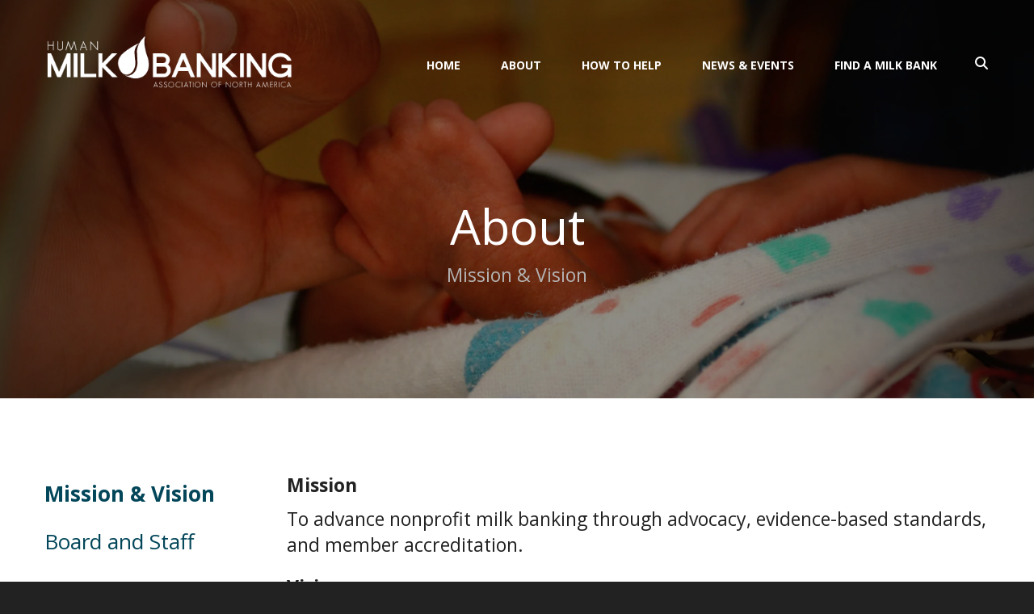

--- FILE ---
content_type: text/html; charset=UTF-8
request_url: https://www.hmbana.org/about-us/mission.html
body_size: 10642
content:
<!DOCTYPE html>

<!--[if lt IE 9]><html lang="en" class="no-js lt-ie10 lt-ie9"><![endif]-->
<!--[if IE 9]><html lang="en" class="no-js is-ie9 lt-ie10"><![endif]-->
<!--[if gt IE 9]><!--><html lang="en" class="no-js"><!--<![endif]-->

<head>
  <title>HMBANA&#039;s Mission &amp; Vision</title>
    <link rel="shortcut icon" href="https://cdn.firespring.com/images/bb0068ee-49a0-4d59-bcc2-ff45ad668778"/>


<!-- Meta tags -->
<meta charset="utf-8">
<meta name="viewport" content="width=device-width, initial-scale=1.0">




  <meta name="description" content="HMBANA believes in a world where all infants have access to human milk through support of breastfeeding and use of donor human milk.">

  <meta property="og:title" content="HMBANA&#039;s Mission &amp; Vision">
  <meta property="og:url" content="https://www.hmbana.org/about-us/mission.html">
  <meta property="og:type" content="website">
      <meta property="og:description" content="HMBANA believes in a world where all infants have access to human milk through support of breastfeeding and use of donor human milk.">
        <meta property="og:image" content="https://cdn.firespring.com/images/25e4dc10-a3a2-4dad-8b33-f4e6231131cf.jpg">
      <meta name="twitter:card" content="summary_large_image">
  <meta name="twitter:title" content="HMBANA&#039;s Mission &amp; Vision">
      <meta name="twitter:description" content="HMBANA believes in a world where all infants have access to human milk through support of breastfeeding and use of donor human milk.">
        <meta name="twitter:image" content="https://cdn.firespring.com/images/25e4dc10-a3a2-4dad-8b33-f4e6231131cf.jpg">
  
  <link rel="stylesheet" href="//cdn.firespring.com/core/v2/css/stylesheet.1768884583.css">

<!-- CSS -->
      <link rel="stylesheet" href="//cdn.firespring.com/designs/np_agua/css/design-9232.1768884583.css">
  
<!-- SlickSlider Assets -->
  
<!-- jQuery -->
<script nonce="86150a1dcc59863acbc2e7df16fcf4144ea9d6ac9a89eadf6ff481c8939d48ca" type="text/javascript">
  (function (window) {
    if (window.location !== window.top.location) {
      var handler = function () {
        window.top.location = window.location;
        return false;
      };
      window.onclick = handler;
      window.onkeypress = handler;
    }
  })(this);
</script>
  <script nonce="86150a1dcc59863acbc2e7df16fcf4144ea9d6ac9a89eadf6ff481c8939d48ca" src="//cdn.firespring.com/core/v2/js/jquery.1768884583.js"></script>

<!-- Clicky Analytics -->
    <script
    nonce="86150a1dcc59863acbc2e7df16fcf4144ea9d6ac9a89eadf6ff481c8939d48ca"
    type="text/javascript"
  >
    var firespring = { log: function () { return }, goal: function () { return } }
    var firespring_site_id = Number('101140086');
    (function () {
      var s = document.createElement('script')
      s.type = 'text/javascript'
      s.async = true
      s.src = 'https://analytics.firespring.com/js';
      (document.getElementsByTagName('head')[0] || document.getElementsByTagName('body')[0]).appendChild(s)
    })()
  </script>
<!-- End Clicky Analytics --><!-- Google External Accounts -->
<script
  async
  nonce="86150a1dcc59863acbc2e7df16fcf4144ea9d6ac9a89eadf6ff481c8939d48ca"
  src="https://www.googletagmanager.com/gtag/js?id=G-3MXD5JNQ3T"
></script>
<script nonce="86150a1dcc59863acbc2e7df16fcf4144ea9d6ac9a89eadf6ff481c8939d48ca">
  window.dataLayer = window.dataLayer || []

  function gtag () {dataLayer.push(arguments)}

  gtag('js', new Date())
    gtag('config', 'G-3MXD5JNQ3T')
  </script>
<!-- End Google External Accounts -->

            
  

</head>

  <body class="internal ">

    <a id="skip" class="hidden-visually skip-to-main" href="#main-content">Skip to main content</a>

      <!-- BEGIN .additional-header -->
<!-- END .additional-header -->

<!-- BEGIN .top-nav-container -->
<div class="top-nav-container">

  <!-- BEGIN .donate-container -->
    <!-- END .donate-container -->

  <!-- BEGIN .phone-container -->
    <!-- END .phone-container -->

</div>
<!-- END .top-nav-container -->


<!-- BEGIN .site-container -->
<div class="site-container">


  <div class="mobile-nav-container">
    
    <!-- BEGIN nav -->
                        <nav class="nav mobile accordian" aria-label="Secondary">

    
    <ul class="nav__list nav-ul-0 nav">
      
    <li class="nav-level-0">
      <a href="https://www.hmbana.org/welcome2.html">HOME</a>

      
    </li>


    <li class="nav-level-0 nav__list--parent nav__list--here">
      <a href="https://www.hmbana.org/about-us/">About</a>

      
        <ul class="nav-ul-1">
           
    <li class="nav-level-1 nav__list--here">
      <a href="https://www.hmbana.org/about-us/mission.html">Mission &amp; Vision</a>

      
    </li>


    <li class="nav-level-1">
      <a href="https://www.hmbana.org/about-us/board-and-staff.html">Board and Staff</a>

      
    </li>


    <li class="nav-level-1">
      <a href="https://www.hmbana.org/about-us/call-for-nominations.html">Call for Nominations</a>

      
    </li>


    <li class="nav-level-1">
      <a href="https://www.hmbana.org/about-us/advocacy.html">Advocacy</a>

      
    </li>


    <li class="nav-level-1">
      <a href="https://www.hmbana.org/about-us/publications.html">Publications</a>

      
    </li>


    <li class="nav-level-1">
      <a href="https://www.hmbana.org/about-us/expressing-storing-handling-human-milk.html">Best Practice</a>

      
    </li>


    <li class="nav-level-1">
      <a href="https://www.hmbana.org/about-us/frequent-questions.html">Frequent Questions</a>

      
    </li>


    <li class="nav-level-1">
      <a href="https://www.hmbana.org/about-us/find-a-milk-bank.html">Find a Milk Bank</a>

      
    </li>


    <li class="nav-level-1">
      <a href="https://www.hmbana.org/about-us/contact.html">Contact Us</a>

      
    </li>

        </ul>
      
    </li>


    <li class="nav-level-0 nav__list--parent">
      <a href="https://www.hmbana.org/how-to-help/">How to Help</a>

      
        <ul class="nav-ul-1">
           
    <li class="nav-level-1">
      <a href="https://www.hmbana.org/how-to-help/donate-milk.html">Donate Milk</a>

      
    </li>


    <li class="nav-level-1">
      <a href="https://www.hmbana.org/how-to-help/donate-money.html">Donate Money</a>

      
    </li>


    <li class="nav-level-1">
      <a href="https://www.hmbana.org/how-to-help/donate-time.html">Donate Time</a>

      
    </li>


    <li class="nav-level-1">
      <a href="https://www.hmbana.org/how-to-help/research.html">Research</a>

      
    </li>


    <li class="nav-level-1">
      <a href="https://www.hmbana.org/how-to-help/stay-connected.html">Stay Connected</a>

      
    </li>

        </ul>
      
    </li>


    <li class="nav-level-0 nav__list--parent">
      <a href="https://www.hmbana.org/news/">News &amp; Events</a>

      
        <ul class="nav-ul-1">
           
    <li class="nav-level-1">
      <a href="https://www.hmbana.org/news/">News</a>

      
    </li>


    <li class="nav-level-1">
      <a href="https://www.hmbana.org/news/events.html">2026 International Donor Milk Conference</a>

      
    </li>


    <li class="nav-level-1">
      <a href="https://www.hmbana.org/news/hmbana-2026-international-donor-milk-conference.html">2026 Conference Registration</a>

      
    </li>


    <li class="nav-level-1">
      <a href="https://www.hmbana.org/news/2026-international-donor-milk-speakers.html">2026 International Donor Milk Speakers</a>

      
    </li>


    <li class="nav-level-1">
      <a href="https://www.hmbana.org/news/media-resources.html">Media Resources</a>

      
    </li>

        </ul>
      
    </li>


    <li class="nav-level-0">
      <a href="https://www.hmbana.org/find-a-milk-bank/">Find a Milk Bank</a>

      
    </li>

    </ul>

    
  </nav>


        <!-- END nav -->
    
    <!-- BEGIN .mobile-search -->
        <div class="mobile-search">
      <div class="content-block search-block">
  <div class="search-form search-form--72ee3d55a650db4cc73f529bbc1f399f" role="search">

  <form class="form--inline form--inline--no-button" novalidate>
    <div class="form-row">
      <div class="form-row__controls">
        <input aria-label="Search our site" type="search" id="search-form__input--72ee3d55a650db4cc73f529bbc1f399f" autocomplete="off">
      </div>
    </div>
  </form>

  <div id="search-form__results--72ee3d55a650db4cc73f529bbc1f399f" class="search-form__results"></div>
    <script nonce="86150a1dcc59863acbc2e7df16fcf4144ea9d6ac9a89eadf6ff481c8939d48ca" type="text/javascript">
      var ss360Config = window.ss360Config || []
      var config = {
        style: {
          themeColor: '#333333',
          accentColor: "#000000",
          loaderType: 'circle'
        },
        searchBox: {
          selector: "#search-form__input--72ee3d55a650db4cc73f529bbc1f399f"
        },
        tracking: {
          providers: []
        },
        siteId: "www.hmbana.org",
        showErrors: false
      }
      if (!window.ss360Config[0]) {
        var stScript = document.createElement('script')
        stScript.type = 'text/javascript'
        stScript.async = true
        stScript.src = 'https://cdn.sitesearch360.com/v13/sitesearch360-v13.min.js'
        var entry = document.getElementsByTagName('script')[0]
        entry.parentNode.insertBefore(stScript, entry)
      }
      ss360Config.push(config)
    </script>
</div>
</div>
    </div>
        <!-- END .mobile-search -->

  </div>
  <!-- END .mobile-nav-container -->


  <!-- BEGIN .search-overlay -->
    <div class="search-overlay">
    <!-- BEGIN .wrap -->
    <div class="wrap">
      <div class="content-block search-2-block">
  <div class="search-form search-form--53cd2136e7f9f4f291f7daf3e8f33a0a" role="search">

  <form class="form--inline form--inline--no-button" novalidate>
    <div class="form-row">
      <div class="form-row__controls">
        <input aria-label="Search our site" type="search" id="search-form__input--53cd2136e7f9f4f291f7daf3e8f33a0a" autocomplete="off">
      </div>
    </div>
  </form>

  <div id="search-form__results--53cd2136e7f9f4f291f7daf3e8f33a0a" class="search-form__results"></div>
    <script nonce="86150a1dcc59863acbc2e7df16fcf4144ea9d6ac9a89eadf6ff481c8939d48ca" type="text/javascript">
      var ss360Config = window.ss360Config || []
      var config = {
        style: {
          themeColor: '#333333',
          accentColor: "#000000",
          loaderType: 'circle'
        },
        searchBox: {
          selector: "#search-form__input--53cd2136e7f9f4f291f7daf3e8f33a0a"
        },
        tracking: {
          providers: []
        },
        siteId: "www.hmbana.org",
        showErrors: false
      }
      if (!window.ss360Config[0]) {
        var stScript = document.createElement('script')
        stScript.type = 'text/javascript'
        stScript.async = true
        stScript.src = 'https://cdn.sitesearch360.com/v13/sitesearch360-v13.min.js'
        var entry = document.getElementsByTagName('script')[0]
        entry.parentNode.insertBefore(stScript, entry)
      }
      ss360Config.push(config)
    </script>
</div>
</div>
    </div>
    <!-- END .wrap -->
  </div>
    <!-- END .search-overlay -->


  <!-- BEGIN .mobile-nav-container -->

  <!-- BEGIN header -->
  <header class="header ">
    <!-- BEGIN .wrap -->
    <div class="wrap">

      <!-- BEGIN nav-logo -->
            <div class="nav-logo">
        <a href="https://www.hmbana.org/welcome.html"><img alt="Human Milk Banking Association of North America" title="logo" src="https://cdn.firespring.com/images/788c6684-1f62-4d31-9606-150675f522fd.png"></a>
      </div>
            <!-- END nav-logo -->

      <!-- BEGIN nav -->
                                  <nav class="nav dropdown" aria-label="Secondary">

    
    <ul class="nav__list nav-ul-0 nav">
      
    <li class="nav-level-0">
      <a href="https://www.hmbana.org/welcome2.html">HOME</a>

      
    </li>


    <li class="nav-level-0 nav__list--parent nav__list--here">
      <a href="https://www.hmbana.org/about-us/">About</a>

      
        <ul class="nav-ul-1">
           
    <li class="nav-level-1 nav__list--here">
      <a href="https://www.hmbana.org/about-us/mission.html">Mission &amp; Vision</a>

      
    </li>


    <li class="nav-level-1">
      <a href="https://www.hmbana.org/about-us/board-and-staff.html">Board and Staff</a>

      
    </li>


    <li class="nav-level-1">
      <a href="https://www.hmbana.org/about-us/call-for-nominations.html">Call for Nominations</a>

      
    </li>


    <li class="nav-level-1">
      <a href="https://www.hmbana.org/about-us/advocacy.html">Advocacy</a>

      
    </li>


    <li class="nav-level-1">
      <a href="https://www.hmbana.org/about-us/publications.html">Publications</a>

      
    </li>


    <li class="nav-level-1">
      <a href="https://www.hmbana.org/about-us/expressing-storing-handling-human-milk.html">Best Practice</a>

      
    </li>


    <li class="nav-level-1">
      <a href="https://www.hmbana.org/about-us/frequent-questions.html">Frequent Questions</a>

      
    </li>


    <li class="nav-level-1">
      <a href="https://www.hmbana.org/about-us/find-a-milk-bank.html">Find a Milk Bank</a>

      
    </li>


    <li class="nav-level-1">
      <a href="https://www.hmbana.org/about-us/contact.html">Contact Us</a>

      
    </li>

        </ul>
      
    </li>


    <li class="nav-level-0 nav__list--parent">
      <a href="https://www.hmbana.org/how-to-help/">How to Help</a>

      
        <ul class="nav-ul-1">
           
    <li class="nav-level-1">
      <a href="https://www.hmbana.org/how-to-help/donate-milk.html">Donate Milk</a>

      
    </li>


    <li class="nav-level-1">
      <a href="https://www.hmbana.org/how-to-help/donate-money.html">Donate Money</a>

      
    </li>


    <li class="nav-level-1">
      <a href="https://www.hmbana.org/how-to-help/donate-time.html">Donate Time</a>

      
    </li>


    <li class="nav-level-1">
      <a href="https://www.hmbana.org/how-to-help/research.html">Research</a>

      
    </li>


    <li class="nav-level-1">
      <a href="https://www.hmbana.org/how-to-help/stay-connected.html">Stay Connected</a>

      
    </li>

        </ul>
      
    </li>


    <li class="nav-level-0 nav__list--parent">
      <a href="https://www.hmbana.org/news/">News &amp; Events</a>

      
        <ul class="nav-ul-1">
           
    <li class="nav-level-1">
      <a href="https://www.hmbana.org/news/">News</a>

      
    </li>


    <li class="nav-level-1">
      <a href="https://www.hmbana.org/news/events.html">2026 International Donor Milk Conference</a>

      
    </li>


    <li class="nav-level-1">
      <a href="https://www.hmbana.org/news/hmbana-2026-international-donor-milk-conference.html">2026 Conference Registration</a>

      
    </li>


    <li class="nav-level-1">
      <a href="https://www.hmbana.org/news/2026-international-donor-milk-speakers.html">2026 International Donor Milk Speakers</a>

      
    </li>


    <li class="nav-level-1">
      <a href="https://www.hmbana.org/news/media-resources.html">Media Resources</a>

      
    </li>

        </ul>
      
    </li>


    <li class="nav-level-0">
      <a href="https://www.hmbana.org/find-a-milk-bank/">Find a Milk Bank</a>

      
    </li>

    </ul>

    
  </nav>


            <!-- END nav -->

      <!-- BEGIN .donate-container -->
            <!-- END .donate-container -->


            <!-- BEGIN .search-container -->
      <div class="search-container">
        <!-- BEGIN .search-trigger search-open -->
        <div class="search-trigger search-open">
          <i class="fa fa-search fa-fw"></i>
        </div>
        <!-- END .search-trigger search-open -->
      </div>
      <!-- END .search-container -->
      
      <!-- BEGIN .mobile-trigger mobile-open -->
      <div class="mobile-trigger mobile-open">
        <i class="fa fa-bars"></i>
      </div>
      <!-- END .mobile-trigger mobile-open -->
    </div>
    <!-- END .wrap -->





  </header>
  <!-- END header -->
  
  

<!-- BEGIN .masthead-container -->
<div class="masthead-container has-bg">
  <!-- BEGIN .wrap -->
  <div class="wrap">

        <h1>About</h1>
    
    <h4>Mission & Vision</h4>    <div id="content_97b95511e75b5a28871ca1628cb71dec"  class="image" style="max-width: 2973px;">
    
    <img
        loading="lazy"
        width="2973"
        height="2100"
        alt=""
        src="https://cdn.firespring.com/images/4f804214-3414-4721-8993-61fa4c3c3914.jpg"
        srcset="https://cdn.firespring.com/images/3137723f-e53a-45a0-8d3b-10054b4ebd6f.jpg 600w, https://cdn.firespring.com/images/b7301bde-5acb-4dca-8417-3d80b290476f.jpg 1200w, https://cdn.firespring.com/images/a04f84a1-fd32-402c-b447-dafabd016e94.jpg 1600w, https://cdn.firespring.com/images/4f804214-3414-4721-8993-61fa4c3c3914.jpg 2973w"
        itemprop="image"
                    >
    

          </div>


  </div>
  <!-- END .wrap -->
</div>
<!-- END .masthead-container -->


<main>
  <!-- BEGIN .wrap -->
  <div class="wrap">

        <!-- BEGIN .sidebar-container -->
    <div class="sidebar-container">
      <!-- start subnav -->
                                                  <nav class="nav nav subnav accordian" aria-label="Secondary">

    
    <ul class="nav__list nav-ul-0 nav">
      
    <li class="nav-level-0 nav__list--here">
      <a href="https://www.hmbana.org/about-us/mission.html">Mission &amp; Vision</a>

      
    </li>


    <li class="nav-level-0">
      <a href="https://www.hmbana.org/about-us/board-and-staff.html">Board and Staff</a>

      
    </li>


    <li class="nav-level-0">
      <a href="https://www.hmbana.org/about-us/call-for-nominations.html">Call for Nominations</a>

      
    </li>


    <li class="nav-level-0">
      <a href="https://www.hmbana.org/about-us/advocacy.html">Advocacy</a>

      
    </li>


    <li class="nav-level-0">
      <a href="https://www.hmbana.org/about-us/publications.html">Publications</a>

      
    </li>


    <li class="nav-level-0">
      <a href="https://www.hmbana.org/about-us/expressing-storing-handling-human-milk.html">Best Practice</a>

      
    </li>


    <li class="nav-level-0">
      <a href="https://www.hmbana.org/about-us/frequent-questions.html">Frequent Questions</a>

      
    </li>


    <li class="nav-level-0">
      <a href="https://www.hmbana.org/about-us/find-a-milk-bank.html">Find a Milk Bank</a>

      
    </li>


    <li class="nav-level-0">
      <a href="https://www.hmbana.org/about-us/contact.html">Contact Us</a>

      
    </li>

    </ul>

    
  </nav>


              <!-- end subnav -->

      <!-- BEGIN .sidebar-content -->
            <!-- END .sidebar-content -->
      <div class="clearfix"></div>
    </div>
    <!-- END .sidebar-container -->
    

    <!-- BEGIN .primary-container -->
    <div class="primary-container" id="main-content" data-search-indexed="true">


      <!-- BEGIN .intro-container -->
            <!-- END .intro-container -->

      <!-- BEGIN .primary-content -->
            <div class="primary-content">
        <h4>Mission</h4><p>To advance nonprofit milk banking through advocacy, evidence-based standards, and member accreditation.  </p><h4>Vision</h4><p>HMBANA believes in a world where all infants have access to human milk through the support of breastfeeding and the use of pasteurized donor human milk.</p><h4>Values</h4><p>Safety, integrity, equity, and unity are the values that guide our choices and decisions.</p><h4>Bylaws</h4><p>Click below for our most recent bylaws, revised in 2023.</p>

        <div class="collection collection--list" id="content_20449c9ed3eee9817b718e68a1aa9fa2">

    

    <ul class="collection__items list--plain">

        
                        <li class="collection-item" id="content_20449c9ed3eee9817b718e68a1aa9fa2_item_11160233">
                                    <div class="collection-item__content">

          
                      <div class="collection-item-label"><a href="/file_download/inline/cd7ee42e-1e9b-4741-ac95-528008ff983c" target="_blank" rel="noopener noreferrer "  class="firespring_log_download"  itemprop="url">Bylaws</a></div>
          
          
        </div>
              </li>
      
    </ul>

    </div>

        <div class="clearfix"></div>
      </div>
            <!-- END .primary-content -->

      <div class="clearfix"></div>
    </div>
    <!-- END .primary-container -->


  </div>
  <!-- END .wrap -->



</main><!-- end main -->




<!-- BEGIN .logos-container -->
<!-- END .logos-container -->





      <!-- BEGIN .email-marketing-container -->

<div class="email-marketing-container container-dark has-bg">
  <!-- BEGIN .wrap -->
  <div class="wrap site-preview-no-animate">

    
        <div class="content-block email-marketing-block">
  <div class="email-marketing" id="6bec043779aec0b7519c1f7a02de34d9">


  
  
    
    <div class="e2ma_login_container">
      <script nonce="86150a1dcc59863acbc2e7df16fcf4144ea9d6ac9a89eadf6ff481c8939d48ca" type="text/javascript" src="https://signup.e2ma.net/tts_signup/1768033/820a14a69a15b9079e8d3a068b7c795f/1740656/?v=a"></script>
      <div id="load_check" class="signup_form_message">
        This form needs Javascript to display, which your browser doesn't support. <a href="https://signup.e2ma.net/signup/1768033/1740656">Sign up here</a> instead
      </div>
      <script nonce="86150a1dcc59863acbc2e7df16fcf4144ea9d6ac9a89eadf6ff481c8939d48ca" type="text/javascript">signupFormObj.drawForm();</script>
    </div>

  

</div>

<script nonce="86150a1dcc59863acbc2e7df16fcf4144ea9d6ac9a89eadf6ff481c8939d48ca" type="text/javascript">
  $(document).ready(function () {
    $('.email-marketing#' + '6bec043779aec0b7519c1f7a02de34d9').fdpEmailMarketingInlineLabels({"inlineLabels":false});
  });
</script>
</div>
    
  </div>
  <!-- END .wrap -->
</div>

<!-- END .email-marketing-container -->





<!-- BEGIN footer -->
<footer class="container-dark">

  <!-- BEGIN .footer-top-container -->
  <div class="footer-top-container">
    <!-- BEGIN .wrap -->
    <div class="wrap">

      <div class="footer-logo-container">

        <!-- BEGIN footer-logo -->
        <div class="footer-logo">
          <a href="https://www.hmbana.org/welcome.html"><img alt="Human Milk Banking Association of North America" title="logo" src="https://cdn.firespring.com/images/788c6684-1f62-4d31-9606-150675f522fd.png"></a>
        </div>
        <!-- END footer-logo -->

        <!-- BEGIN .additional-footer-container -->
                <!-- END .additional-footer-container -->
      </div>


      <div class="locations-hours locations-hours--variable">

  <div class="location location--1" itemscope itemtype="https://schema.org/Organization">

              
    <div class="location__info">

              
          <div class="location__address" itemprop="address" itemscope itemtype="https://schema.org/PostalAddress">

                          
                <div class="location-address location-address--1" itemprop="streetAddress">
                  4455 Camp Bowie Blvd.
                </div>

                                        
                <div class="location-address location-address--2" itemprop="streetAddress">
                  Suite 114-88
                </div>

                                        
                <div class="location-address location-address--3" itemprop="streetAddress">
                  Fort Worth, TX 76107
                </div>

                          
          </div>

              
              
          <div class="location__phone">

                          
                <div class="location-phone location-phone--1">
                                      <span class="label">Phone</span>
                                    <span class="value" itemprop="telephone" content="8178109984"><a
                        href="tel:8178109984">(817) 810-9984</a></span>
                </div>

                          
          </div>

              
              
          <div class="location__links">
            <div class="location-links-email">
                                              <span class="value" itemprop="email"><a href="mailto:in&#x66;o&#64;&#104;m&#98;a&#x6e;&#97;&#x2e;&#111;r&#x67;">Contact</a></span>
                          </div>
          </div>

              
              
          <div class="location__hours">
            <p>Thanks to the United States Breastfeeding Committee for the use of their photos on this site.</p>
          </div>

              
    </div>
  </div>


</div>

      <!-- BEGIN .footer-links-container -->
            <div class="footer-links-container">
        <div class="content-block footer-links-block">
  <div class="collection collection--list" id="content_98796527c2a1dd5ac5a5d7607146f7d8">

    

    <ul class="collection__items">

        
                        <li class="collection-item" id="content_98796527c2a1dd5ac5a5d7607146f7d8_item_9862313">
                                    <div class="collection-item__content">

          
                      <div class="collection-item-label"><a href="https://www.hmbana.org/about-us/overview.html"     itemprop="url">About</a></div>
          
          
        </div>
              </li>
                            <li class="collection-item" id="content_98796527c2a1dd5ac5a5d7607146f7d8_item_9862314">
                                    <div class="collection-item__content">

          
                      <div class="collection-item-label"><a href="#"     itemprop="url">Our Work</a></div>
          
          
        </div>
              </li>
                            <li class="collection-item" id="content_98796527c2a1dd5ac5a5d7607146f7d8_item_9862315">
                                    <div class="collection-item__content">

          
                      <div class="collection-item-label"><a href="https://www.hmbana.org/how-to-help/overview.html"     itemprop="url">How to Help</a></div>
          
          
        </div>
              </li>
                            <li class="collection-item" id="content_98796527c2a1dd5ac5a5d7607146f7d8_item_9862316">
                                    <div class="collection-item__content">

          
                      <div class="collection-item-label"><a href="#"     itemprop="url">News</a></div>
          
          
        </div>
              </li>
                            <li class="collection-item" id="content_98796527c2a1dd5ac5a5d7607146f7d8_item_9862317">
                                    <div class="collection-item__content">

          
                      <div class="collection-item-label"><a href="https://www.hmbana.org/about-us/find-a-milk-bank.html"     itemprop="url">Find a Milk Bank</a></div>
          
          
        </div>
              </li>
                            <li class="collection-item" id="content_98796527c2a1dd5ac5a5d7607146f7d8_item_10647394">
                                    <div class="collection-item__content">

          
                      <div class="collection-item-label"><a href="https://www.hmbana.org/portal/login.html"     itemprop="url">Portal Login</a></div>
          
          
        </div>
              </li>
      
    </ul>

    </div>
</div>
      </div>
            <!-- END .footer-links-container -->


    </div>
    <!-- END .wrap -->
  </div>
  <!-- END .footer-top-container -->



  <!-- BEGIN .footer-bottom-container -->
  <div class="footer-bottom-container">
    <!-- BEGIN .wrap -->
    <div class="wrap">

      <!-- BEGIN .copy-container -->
      <div class="copy-container">&copy; 2026 Human Milk Banking Association of North America</div>
      <!-- END .copy-container -->

            <div class="content-block social-media-block">
  <div class="collection collection--list" id="content_d5d693d76b809cfe008d3a663f2dfe79">

    

    <ul class="collection__items">

        
                                      <li class="collection-item collection-item--has-image" id="content_d5d693d76b809cfe008d3a663f2dfe79_item_9862303">
                                    <div class="collection-item__content clearfix">

                      <div id="content_ef067ce28d404aad351e9f5a1f77ba30_image_item_9862303"  class="collection-item-image image" style="max-width: 20px;">
    <a href="http://facebook.com/hmbana" target="_blank" rel="noopener noreferrer "    itemprop="url">
    <img
        loading="lazy"
        width="20"
        height="20"
        alt="Facebook"
        src="https://cdn.firespring.com/images/d7e458ba-2e2c-4474-881b-9fd03343c551.png"
        srcset="https://cdn.firespring.com/images/d7e458ba-2e2c-4474-881b-9fd03343c551.png 20w"
        itemprop="image"
                    >
    </a>

          </div>
          
                      <div class="collection-item-label"><a href="http://facebook.com/hmbana" target="_blank" rel="noopener noreferrer "    itemprop="url">Facebook</a></div>
          
          
        </div>
              </li>
                                          <li class="collection-item collection-item--has-image" id="content_d5d693d76b809cfe008d3a663f2dfe79_item_9862306">
                                    <div class="collection-item__content clearfix">

                      <div id="content_ef067ce28d404aad351e9f5a1f77ba30_image_item_9862306"  class="collection-item-image image" style="max-width: 20px;">
    <a href="https://twitter.com/hmbana4babies" target="_blank" rel="noopener noreferrer "    itemprop="url">
    <img
        loading="lazy"
        width="20"
        height="20"
        alt="Twitter"
        src="https://cdn.firespring.com/images/bfebbdad-fd75-4842-a5e9-68cc94f3d6a3.png"
        srcset="https://cdn.firespring.com/images/bfebbdad-fd75-4842-a5e9-68cc94f3d6a3.png 20w"
        itemprop="image"
                    >
    </a>

          </div>
          
          
          
        </div>
              </li>
      
    </ul>

    </div>
</div>
      

            <div class="policy-links">
              <!-- BEGIN privacy policy -->
        <div class="policy-link policy-link--privacy">

          <a href="#privacy-policy" class="lightbox lightbox--inline js-lightbox--inline">Privacy Policy</a>

          <div id="privacy-policy" class="inline-popup inline-popup--medium mfp-hide">

            <div class="policy-title">
              <h2>Privacy Policy</h2>
            </div>

            <div class="policy-content">
              <ol>

<li><strong>What Information Do We Collect?</strong>
When you visit our website you may provide us with two types of information: personal information you knowingly choose to disclose that is collected on an individual basis and website use information collected on an aggregate basis as you and others browse our website.</li>

<li><strong>Personal Information You Choose to Provide</strong>
We may request that you voluntarily supply us with personal information, including your email address, postal address, home or work telephone number and other personal information for such purposes as correspondence, placing an order, requesting an estimate, or participating in online surveys.
If you choose to correspond with us through email, we may retain the content of your email messages together with your email address and our responses. We provide the same protections for these electronic communications that we employ in the maintenance of information received by mail and telephone.</li>

<li><strong>Website Use Information</strong>
Similar to other websites, our site may utilize a standard technology called "cookies" (see explanation below, "What Are Cookies?") and web server logs to collect information about how our website is used. Information gathered through cookies and server logs may include the date and time of visits, the pages viewed, time spent at our website, and the sites visited just before and just after ours. This information is collected on an aggregate basis. None of this information is associated with you as an individual.</li>

<li><strong>How Do We Use the Information That You Provide to Us?</strong>
Broadly speaking, we use personal information for purposes of administering our business activities, providing service and support and making available other products and services to our customers and prospective customers. Occasionally, we may also use the information we collect to notify you about important changes to our website, new services and special offers we think you will find valuable. The lists used to send you product and service offers are developed and managed under our traditional standards designed to safeguard the security and privacy of all personal information provided by our users. You may at any time to notify us of your desire not to receive these offers.</li>

<li><strong>What Are Cookies?</strong>
Cookies are a feature of web browser software that allows web servers to recognize the computer used to access a website. Cookies are small pieces of data that are stored by a user's web browser on the user's hard drive. Cookies can remember what information a user accesses on one web page to simplify subsequent interactions with that website by the same user or to use the information to streamline the user's transactions on related web pages. This makes it easier for a user to move from web page to web page and to complete commercial transactions over the Internet. Cookies should make your online experience easier and more personalized.</li>

<li><strong>How Do We Use Information Collected From Cookies?</strong>
We use website browser software tools such as cookies and web server logs to gather information about our website users' browsing activities, in order to constantly improve our website and better serve our users. This information assists us to design and arrange our web pages in the most user-friendly manner and to continually improve our website to better meet the needs of our users and prospective users.
Cookies help us collect important business and technical statistics. The information in the cookies lets us trace the paths followed by users to our website as they move from one page to another. Web server logs allow us to count how many people visit our website and evaluate our website's visitor capacity. We do not use these technologies to capture your individual email address or any personally identifying information about you.</li>

<li><strong>Notice of New Services and Changes</strong>
Occasionally, we may use the information we collect to notify you about important changes to our website, new services and special offers we think you will find valuable. As a user of our website, you will be given the opportunity to notify us of your desire not to receive these offers by clicking on a response box when you receive such an offer or by sending us an email request.</li>

<li><strong>How Do We Secure Information Transmissions?</strong>
When you send confidential personal information to us on our website, a secure server software which we have licensed encrypts all information you input before it is sent to us. The information is scrambled en route and decoded once it reaches our website.
Other email that you may send to us may not be secure unless we advise you that security measures will be in place prior to your transmitting the information. For that reason, we ask that you do not send confidential information such as Social Security, credit card, or account numbers to us through an unsecured email.</li>

<li><strong>How Do We Protect Your Information?</strong>
Information Security -- We utilize encryption/security software to safeguard the confidentiality of personal information we collect from unauthorized access or disclosure and accidental loss, alteration or destruction.
Evaluation of Information Protection Practices -- Periodically, our operations and business practices are reviewed for compliance with organization policies and procedures governing the security, confidentiality and quality of our information.
Employee Access, Training and Expectations -- Our organization values, ethical standards, policies and practices are committed to the protection of user information. In general, our business practices limit employee access to confidential information, and limit the use and disclosure of such information to authorized persons, processes and transactions.</li>

<li><strong>How Can You Access and Correct Your Information?</strong>
You may request access to all your personally identifiable information that we collect online and maintain in our database by emailing us using the contact form provided to you within the site structure of our website.</li>

<li><strong>Do We Disclose Information to Outside Parties?</strong>
We may provide aggregate information about our customers, sales, website traffic patterns and related website information to our affiliates or reputable third parties, but this information will not include personally identifying data, except as otherwise provided in this privacy policy.</li>

<li><strong>What About Legally Compelled Disclosure of Information?</strong>
We may disclose information when legally compelled to do so, in other words, when we, in good faith, believe that the law requires it or for the protection of our legal rights.</li>

<li><strong>Permission to Use of Materials</strong>
The right to download and store or output the materials in our website is granted for the user's personal use only, and materials may not be reproduced in any edited form. Any other reproduction, transmission, performance, display or editing of these materials by any means mechanical or electronic without our express written permission is strictly prohibited. Users wishing to obtain permission to reprint or reproduce any materials appearing on this site may contact us directly.</li>

</ol>
            </div>

          </div>

        </div>
        <!-- END privacy policy -->
      
              <!-- BEGIN terms & conditions -->
        <div class="policy-link policy-link--terms-conditions">

          <a href="#terms-conditions" class="lightbox lightbox--inline js-lightbox--inline">Terms &amp; Conditions</a>

          <div id="terms-conditions" class="inline-popup inline-popup--medium mfp-hide">

            <div class="policy-title">

              <h2>Terms &amp; Conditions</h2>

            </div>

            <div class="policy-content">
              <h2>Donation Refund Policy</h2>

We are grateful for your donation and support of our organization. If you have made an error in making your donation or change your mind about contributing to our organization please contact us.  Refunds are returned using the original method of payment. If you made your donation by credit card, your refund will be credited to that same credit card.

<h2>Automated Recurring Donation Cancellation</h2>

Ongoing support is important to enabling projects to continue their work, so we encourage donors to continue to contribute to projects over time. But if you must cancel your recurring donation, please notify us.
            </div>

          </div>

        </div>
        <!-- END terms & conditions -->
          </div>
  

            <div class="content-block powered-by-block">
  <p>Powered by <a href="https://www.firespring.com/services/nonprofit-website-builder/" target="_blank" rel="noreferrer noopener">Firespring</a></p>
</div>
      

    </div>
    <!-- END .wrap -->
  </div>
  <!-- END .footer-bottom-container -->




  <!-- BEGIN .wrap -->
  <div class="wrap">






  </div>
  <!-- END .wrap -->
</footer>
<!-- END footer -->


</div>
<!-- END .site-container -->
  


  



  <script nonce="86150a1dcc59863acbc2e7df16fcf4144ea9d6ac9a89eadf6ff481c8939d48ca" src="//cdn.firespring.com/core/v2/js/footer_scripts.1768884583.js"></script>

  <script nonce="86150a1dcc59863acbc2e7df16fcf4144ea9d6ac9a89eadf6ff481c8939d48ca" id="e2ma-embed">window.e2ma = window.e2ma || {};
    e2ma.accountId = '1912340';</script>
  <script nonce="86150a1dcc59863acbc2e7df16fcf4144ea9d6ac9a89eadf6ff481c8939d48ca" src="//embed.e2ma.net/e2ma.js" async="async"></script>
<script nonce="86150a1dcc59863acbc2e7df16fcf4144ea9d6ac9a89eadf6ff481c8939d48ca">
  (function(h,o,u,n,d) {
    h=h[d]=h[d]||{q:[],onReady:function(c){h.q.push(c)}}
    d=o.createElement(u);d.async=1;d.src=n
    n=o.getElementsByTagName(u)[0];n.parentNode.insertBefore(d,n)
  })(window,document,'script','https://www.datadoghq-browser-agent.com/us1/v6/datadog-rum.js','DD_RUM')

  // regex patterns to identify known bot instances:
  let botPattern = "(googlebot\/|bot|Googlebot-Mobile|Googlebot-Image|Google favicon|Mediapartners-Google|bingbot|slurp|java|wget|curl|Commons-HttpClient|Python-urllib|libwww|httpunit|nutch|phpcrawl|msnbot|jyxobot|FAST-WebCrawler|FAST Enterprise Crawler|biglotron|teoma|convera|seekbot|gigablast|exabot|ngbot|ia_archiver|GingerCrawler|webmon |httrack|webcrawler|grub.org|UsineNouvelleCrawler|antibot|netresearchserver|speedy|fluffy|bibnum.bnf|findlink|msrbot|panscient|yacybot|AISearchBot|IOI|ips-agent|tagoobot|MJ12bot|dotbot|woriobot|yanga|buzzbot|mlbot|yandexbot|purebot|Linguee Bot|Voyager|CyberPatrol|voilabot|baiduspider|citeseerxbot|spbot|twengabot|postrank|turnitinbot|scribdbot|page2rss|sitebot|linkdex|Adidxbot|blekkobot|ezooms|dotbot|Mail.RU_Bot|discobot|heritrix|findthatfile|europarchive.org|NerdByNature.Bot|sistrix crawler|ahrefsbot|Aboundex|domaincrawler|wbsearchbot|summify|ccbot|edisterbot|seznambot|ec2linkfinder|gslfbot|aihitbot|intelium_bot|facebookexternalhit|yeti|RetrevoPageAnalyzer|lb-spider|sogou|lssbot|careerbot|wotbox|wocbot|ichiro|DuckDuckBot|lssrocketcrawler|drupact|webcompanycrawler|acoonbot|openindexspider|gnam gnam spider|web-archive-net.com.bot|backlinkcrawler|coccoc|integromedb|content crawler spider|toplistbot|seokicks-robot|it2media-domain-crawler|ip-web-crawler.com|siteexplorer.info|elisabot|proximic|changedetection|blexbot|arabot|WeSEE:Search|niki-bot|CrystalSemanticsBot|rogerbot|360Spider|psbot|InterfaxScanBot|Lipperhey SEO Service|CC Metadata Scaper|g00g1e.net|GrapeshotCrawler|urlappendbot|brainobot|fr-crawler|binlar|SimpleCrawler|Livelapbot|Twitterbot|cXensebot|smtbot|bnf.fr_bot|A6-Indexer|ADmantX|Facebot|Twitterbot|OrangeBot|memorybot|AdvBot|MegaIndex|SemanticScholarBot|ltx71|nerdybot|xovibot|BUbiNG|Qwantify|archive.org_bot|Applebot|TweetmemeBot|crawler4j|findxbot|SemrushBot|yoozBot|lipperhey|y!j-asr|Domain Re-Animator Bot|AddThis)";

  let regex = new RegExp(botPattern, 'i');

  // define var conditionalSampleRate as 0 if the userAgent matches a pattern in botPatterns
  // otherwise, define conditionalSampleRate as 100
  let conditionalSampleRate = regex.test(navigator.userAgent) ? 0 : 10;
  window.DD_RUM.onReady(function() {
    window.DD_RUM.init({
      applicationId: 'a1c5469d-ab6f-4740-b889-5955b6c24e72',
      clientToken: 'pub9ae25d27d775da672cae8a79ec522337',
      site: 'datadoghq.com',
      service: 'fdp',
      env: 'production',
      sessionSampleRate: conditionalSampleRate,
      sessionReplaySampleRate: 0,
      defaultPrivacyLevel: 'mask',
      trackUserInteractions: true,
      trackResources: true,
      trackLongTasks: 1,
      traceContextInjection: 'sampled'
    });
  });
</script>

  <script nonce="86150a1dcc59863acbc2e7df16fcf4144ea9d6ac9a89eadf6ff481c8939d48ca" src="https://cdn.firespring.com/core/v2/js/fireSlider/velocity.min.js"></script>
  <script nonce="86150a1dcc59863acbc2e7df16fcf4144ea9d6ac9a89eadf6ff481c8939d48ca" src="https://cdn.firespring.com/core/v2/js/fireSlider/jquery.fireSlider.velocity.js"></script>
        <script type="application/javascript" nonce="86150a1dcc59863acbc2e7df16fcf4144ea9d6ac9a89eadf6ff481c8939d48ca">
      $(document).ready(() => {
        var noneEffect = function(element, options) {
          element.velocity({translateX: [(options.nextPos + '%'), (options.currPos + '%')]}, {duration: 0, queue: options.effect, easing: [0]});
        }
        fireSlider.prototype.Effects.register('none', noneEffect);
      })
    </script>
  

  <noscript><p><img
        alt="Firespring Analytics"
        width="1"
        height="1"
        src="https://analytics.firespring.com//101140086.gif"
      /></p></noscript>
            <script nonce="86150a1dcc59863acbc2e7df16fcf4144ea9d6ac9a89eadf6ff481c8939d48ca" src="//cdn.firespring.com/designs/np_agua/js/8247b22743a1ed8d863be45f83512742ead5361f.1768884583.js" type="text/javascript"></script>
        </body>


</html>

--- FILE ---
content_type: text/css
request_url: https://cdn.firespring.com/designs/np_agua/css/design-9232.1768884583.css
body_size: 13862
content:
@import url(https://fonts.googleapis.com/css?family=Open+Sans:400,300,400italic,700);html{background:#222;-webkit-font-smoothing:antialiased}body{margin:0;padding:0;text-rendering:optimizeLegibility;font-family:"Open Sans",sans-serif;font-weight:400;font-size:16px;color:#222;line-height:1.4}.wrap{margin:0 auto;max-width:1210px;padding:0 20px}.hidden-visually.skip-to-main{position:absolute;clip:rect(0 0 0 0);border:0;height:1px;margin:-1px;overflow:hidden;padding:0;width:1px;white-space:nowrap}.hidden-visually.skip-to-main:focus{clip:auto;left:0;top:0;width:auto;height:auto;margin:0;padding:10px;background:#000;color:#fff;border:2px solid #fff;outline:0;text-align:center;font-weight:700;z-index:3300}.hidden-visually.skip-to-main:focus:hover{background:#fff;color:#000}.hidden-visually.skip-to-main a,.hidden-visually.skip-to-main a:link{color:inherit;background:inherit}em,i{font-style:italic;line-height:inherit}b,strong{font-weight:700;line-height:inherit}small{font-size:60%;line-height:inherit}a,a:link,a:visited{color:#32c2d9;text-decoration:none}a:active,a:hover,a:link:active,a:link:hover,a:visited:active,a:visited:hover{color:#5dcfe1;text-decoration:none}.container-dark{color:#fff}.container-dark a,.container-dark a:visited{color:#fff}.container-dark a:active,.container-dark a:hover,.container-dark a:visited:active,.container-dark a:visited:hover{color:rgba(255,255,255,.9);text-decoration:underline}.container-dark h1,.container-dark h2,.container-dark h3,.container-dark h4,.container-dark h5,.container-dark h6{color:#fff}p{font-family:inherit;font-weight:inherit;font-size:inherit;line-height:1.4;margin-bottom:18px}h1,h2,h3,h4,h5,h6{font-family:"Open Sans",sans-serif;font-weight:700;color:#222;margin-top:3.2px;margin-bottom:8px;line-height:1.6}h1{font-size:44px}@media only screen and (max-width:640px){h1{font-size:30px}}h2{font-size:37px}@media only screen and (max-width:640px){h2{font-size:28px}}h3{font-size:27px}@media only screen and (max-width:640px){h3{font-size:24px}}h4{font-size:23px}@media only screen and (max-width:640px){h4{font-size:20px}}h5{font-size:18px}@media only screen and (max-width:640px){h5{font-size:18px}}h6{font-size:16px}@media only screen and (max-width:640px){h6{font-size:16px}}hr{height:2px;width:100%;background:#222;border:none}.featured-container .collection--list .collection-item-description a,.homepage .primary-container a,.internal .intro-container a,.secondary-container a{color:rgba(50,194,217,.75);border-bottom:1px solid rgba(50,194,217,.25)}.featured-container .collection--list .collection-item-description a:active,.featured-container .collection--list .collection-item-description a:hover,.homepage .primary-container a:active,.homepage .primary-container a:hover,.internal .intro-container a:active,.internal .intro-container a:hover,.secondary-container a:active,.secondary-container a:hover{color:#32c2d9;border-bottom:1px solid #32c2d9}.news-container .news-article-title a{border-bottom:1px solid transparent}.news-container .news-article-title a:active,.news-container .news-article-title a:hover{color:#32c2d9;border-bottom:1px solid #32c2d9}.email-marketing-container::before,.masthead-container::before,.spotlight--list li::before,.spotlight--random li::before{content:"";background:rgba(0,0,0,.4);position:absolute;top:0;bottom:0;right:0;left:0}.form-row--checklist label,.form-row--radio label,.form-row__label label{font-size:16px}input[type=color],input[type=date],input[type=datetime-local],input[type=datetime],input[type=email],input[type=month],input[type=number],input[type=password],input[type=search],input[type=tel],input[type=text],input[type=time],input[type=url],input[type=week],textarea{border-radius:0;box-shadow:none;border:4px solid #e4e4e4}.button,.button:link,.button:visited,.e2ma_signup_form_button_row input{background:#5dcfe1;border-radius:0;border:4px solid #5dcfe1;box-shadow:none;color:#fff;padding:6px 40px;font-size:20px;line-height:30px;font-weight:700;transition:.3s ease background,.3s ease border}.button:active,.button:focus,.button:hover,.button:link:active,.button:link:focus,.button:link:hover,.button:visited:active,.button:visited:focus,.button:visited:hover,.e2ma_signup_form_button_row input:active,.e2ma_signup_form_button_row input:focus,.e2ma_signup_form_button_row input:hover{box-shadow:none;border:4px solid #fff;background:0 0}.internal .primary-container .button:active,.internal .primary-container .button:focus,.internal .primary-container .button:hover,.internal .primary-container .button:link:active,.internal .primary-container .button:link:focus,.internal .primary-container .button:link:hover,.internal .primary-container .button:visited:active,.internal .primary-container .button:visited:focus,.internal .primary-container .button:visited:hover,.internal .primary-container .e2ma_signup_form_button_row input:active,.internal .primary-container .e2ma_signup_form_button_row input:focus,.internal .primary-container .e2ma_signup_form_button_row input:hover,.internal .sidebar-container .button:active,.internal .sidebar-container .button:focus,.internal .sidebar-container .button:hover,.internal .sidebar-container .button:link:active,.internal .sidebar-container .button:link:focus,.internal .sidebar-container .button:link:hover,.internal .sidebar-container .button:visited:active,.internal .sidebar-container .button:visited:focus,.internal .sidebar-container .button:visited:hover,.internal .sidebar-container .e2ma_signup_form_button_row input:active,.internal .sidebar-container .e2ma_signup_form_button_row input:focus,.internal .sidebar-container .e2ma_signup_form_button_row input:hover{color:#32c2d9;border-color:#32c2d9}.spotlight--list ul,.spotlight--random ul{height:705px}@media only screen and (max-width:800px){.spotlight--list ul,.spotlight--random ul{height:480px}}@media only screen and (max-width:640px){.spotlight--list ul,.spotlight--random ul{height:480px}}.spotlight--list li,.spotlight--random li{position:relative;height:100%;top:0;opacity:1}.spotlight--list li:nth-child(3n+1) .spotlight-button,.spotlight--random li:nth-child(3n+1) .spotlight-button{background:#32c2d9;border-color:#32c2d9}.spotlight--list li:nth-child(3n+2) .spotlight-button,.spotlight--random li:nth-child(3n+2) .spotlight-button{background:#f25a39;border-color:#f25a39}.spotlight--list li:nth-child(3n+3) .spotlight-button,.spotlight--random li:nth-child(3n+3) .spotlight-button{background:#fcbd30;border-color:#fcbd30}.spotlight--list .spotlight-image,.spotlight--random .spotlight-image{display:none}.spotlight--list .spotlight-content,.spotlight--random .spotlight-content{height:100%;display:flex;justify-content:center;align-items:center}.spotlight--list .spotlight-overlay,.spotlight--random .spotlight-overlay{height:100%;display:flex;flex-direction:column;justify-content:center;align-items:center;padding-top:170px;padding-bottom:100px}.spotlight--list .spotlight-overlay .spotlight-text,.spotlight--random .spotlight-overlay .spotlight-text{width:100%;max-width:870px;padding:0 20px;margin:0 auto;color:#fff;text-align:center}.spotlight--list .spotlight-overlay .spotlight-text .spotlight-text__title,.spotlight--random .spotlight-overlay .spotlight-text .spotlight-text__title{font-size:60px;line-height:67px;font-weight:400;margin-bottom:20px}@media only screen and (max-width:800px){.spotlight--list .spotlight-overlay .spotlight-text .spotlight-text__title,.spotlight--random .spotlight-overlay .spotlight-text .spotlight-text__title{font-size:30px;line-height:37px;font-weight:400}}.spotlight--list .spotlight-overlay .spotlight-text .spotlight-text__content,.spotlight--random .spotlight-overlay .spotlight-text .spotlight-text__content{font-size:20px;line-height:37px;font-weight:400;margin-bottom:20px}@media only screen and (max-width:640px){.spotlight--list .spotlight-overlay .spotlight-text .spotlight-text__content,.spotlight--random .spotlight-overlay .spotlight-text .spotlight-text__content{display:none}}.spotlight--list .spotlight-overlay .spotlight-button,.spotlight--random .spotlight-overlay .spotlight-button{display:inline-block;padding:16px;color:#fff;text-transform:uppercase;border:4px solid;font-size:14px;line-height:18px;font-weight:400;transition:.3s ease background,.3s ease border-color}.spotlight--list .spotlight-overlay .spotlight-button:hover,.spotlight--random .spotlight-overlay .spotlight-button:hover{border-color:#fff;background:0 0}.spotlight--list .slider-controls-nav,.spotlight--random .slider-controls-nav{display:none}.spotlight--list .slider-controls-pager,.spotlight--random .slider-controls-pager{bottom:50px}.spotlight--list .slider-controls-pager span,.spotlight--random .slider-controls-pager span{border-radius:0;height:20px;width:20px;transition:.3s ease border;background:0 0;border:4px solid #fff}.spotlight--list .slider-controls-pager .fire-pager-active,.spotlight--random .slider-controls-pager .fire-pager-active{background:#fff;border:10px solid #fff}.mobile-is-visible .top-nav-container{position:absolute;top:0;left:0;right:0;transform:translate3d(0,-100%,0)}.mobile-is-visible .header{background:#32c2d9}@media screen and (max-height:600px){.mobile-is-visible .header{padding:10px 0}.mobile-is-visible .header .nav-logo img{max-height:70px}}@media screen and (max-height:320px){.mobile-is-visible .header{height:42px;background:0 0;padding:0}.mobile-is-visible .header .nav-logo img{display:none}.mobile-is-visible .header .mobile-open{background:#32c2d9;top:0}}.mobile-is-visible .header .mobile-open{display:block}.mobile-is-visible .mobile-nav-container{opacity:1;visibility:visible}@media screen and (max-height:320px){.mobile-is-visible .mobile-nav-container{padding-top:40px}}.search-is-visible .site-container{height:100vh;overflow:hidden}.search-is-visible .search-overlay{opacity:1;visibility:visible}.search-is-visible .search-open .fa::before{content:""}.spotlight-container li::before{transition:1s ease;background:#222}.window_loaded .spotlight-container li::before{background:rgba(0,0,0,.4)}.desktop-nav-is-too-wide .top-nav-container{display:flex}.desktop-nav-is-too-wide .search-overlay{display:none}.desktop-nav-is-too-wide nav.dropdown{display:none}.desktop-nav-is-too-wide header .donate-container{display:none}.desktop-nav-is-too-wide header .search-container{display:none}.desktop-nav-is-too-wide header .mobile-open{display:block}.content-block.donate-block ul{list-style:none;margin:0;padding:0}.content-block.donate-block .collection{margin:0}.content-block.donate-block .collection-item-description,.content-block.donate-block .collection-item-image{display:none}.content-block.donate-block .collection-item-label a{display:inline-block;color:#fff;border:4px solid #fff;padding:10px 18px;text-transform:uppercase;font-size:14px;line-height:18px;font-weight:400;transition:.3s ease background,.3s ease border-color}.content-block.donate-block .collection-item-label a:hover{background:#f25a39;border-color:#f25a39}.content-block.email-marketing-background-block>.image:first-of-type{display:none}.content-block.powered-by-block p{margin:0;line-height:26px}.content-block.search-block{max-width:830px;margin:0 auto}.content-block.search-block ::-moz-selection{background:#f25a39}.content-block.search-block ::selection{background:#f25a39}.content-block.search-block input{border:1px solid #fff;border-radius:5px;background:0 0;box-shadow:none;color:#fff;font-size:30px;line-height:42px;font-weight:400;height:auto;padding:22px 80px 22px 22px}.content-block.search-block input:active,.content-block.search-block input:focus{border:1px solid #fff;box-shadow:none}.content-block.search-block .form-control--search::before{position:absolute;top:50%;left:auto;right:32px;transform:translateY(-50%);color:#fff}.content-block.social-media-block .collection{margin:0}.content-block.social-media-block ul{list-style:none;margin:0;padding:0;display:flex}.content-block.social-media-block li{min-width:28px}.content-block.social-media-block a{padding:4px 4px}.content-block.social-media-block a:hover{opacity:.75}.content-block.social-media-block img{width:auto}.content-block.social-media-block .collection-item-image{margin:0}.content-block.social-media-block .collection-item-description,.content-block.social-media-block .collection-item-label{display:none}.logos-container{background:#fff;position:relative}.logos-container .collection--list{margin:0}.logos-container ul{list-style:none;margin:0;padding:0;display:flex;justify-content:center}@media only screen and (max-width:640px){.logos-container ul{display:block}}.logos-container li{flex:0 1 100%}.logos-container li a{position:relative;transition:.3s ease all;overflow:hidden}.logos-container li a::after,.logos-container li a::before{content:"";position:absolute}.logos-container li a::before{top:0;bottom:0;border-top:1px solid #e4e4e4;border-bottom:1px solid #e4e4e4;transition:.3s ease;left:50%;right:50%}.logos-container li a:hover::before{left:0;right:0}.logos-container .collection-item-image{display:flex;justify-content:center;align-items:center;width:90%;height:150px;margin:0 auto}.logos-container .collection-item-image img{width:auto;height:auto;max-height:100%}.logos-container .collection-item-description,.logos-container .collection-item-label{display:none}html.video{margin:0}.site-container{position:relative}.mobile-nav-container{position:absolute;top:0;left:0;z-index:1000;width:100%;padding-top:171px;padding-top:100px;background:#32c2d9;transition:.4s ease;opacity:0;visibility:hidden}.mobile-nav-container .search-block{position:absolute;bottom:0;left:0;right:0;background:#222}@media only screen and (max-width:640px){.mobile-nav-container .search-block{padding:0}}@media screen and (max-height:600px){.mobile-nav-container .search-block{padding:0}}.mobile-nav-container .search-block input{font-size:26px;line-height:30px;font-weight:400;border:none;border-radius:0;padding-top:10px;padding-bottom:10px;transition:background .3s ease;background:#32c2d9}.mobile-nav-container .search-block input:active,.mobile-nav-container .search-block input:focus{border:none}.top-nav-container{display:none;position:relative;text-transform:uppercase;z-index:3100;align-items:center;font-size:14px;line-height:16px;font-weight:700}.top-nav-container>*{flex:0 1 100%}.top-nav-container .donate-container{width:100%}.top-nav-container .donate-container *{height:100%}.top-nav-container .donate-container li+li{border-top:1px solid #222}.top-nav-container .donate-container .content-block.donate-block{width:100%}.top-nav-container .donate-container .collection-item-label{height:60px}.top-nav-container .donate-container .collection-item-label a{color:#222;background:#fcbd30;border:0;text-align:center;width:100%;padding:20px;display:flex;align-items:center;justify-content:center}.top-nav-container .phone-container{background:#5dcfe1;color:#fff;text-align:center;height:60px;display:flex;align-items:center;justify-content:center}.top-nav-container .phone-container .location{padding:0}.top-nav-container .phone-container .location:nth-child(n+2){display:none}.top-nav-container .phone-container .grid{display:block;margin:0}.top-nav-container .phone-container .location-phone,.top-nav-container .phone-container .location__hours,.top-nav-container .phone-container .location__links,.top-nav-container .phone-container .location__title,.top-nav-container .phone-container span.label{display:none}.top-nav-container .phone-container .location-phone--1{display:block}.top-nav-container .phone-container .location__phone{max-width:none;margin:0}.top-nav-container .phone-container .locations-hours--icons{display:flex;justify-content:center;font-size:1.25rem}.top-nav-container .phone-container .locations-hours--icons a{padding:0 4px}.top-nav-container .phone-container .locations-hours--icons .fa-square{display:none}.top-nav-container .phone-container .locations-hours--standard a,.top-nav-container .phone-container .locations-hours--standard a:link,.top-nav-container .phone-container .locations-hours--standard a:visited{color:#222}.top-nav-container .phone-container .locations-hours--standard a:active,.top-nav-container .phone-container .locations-hours--standard a:hover,.top-nav-container .phone-container .locations-hours--standard a:link:active,.top-nav-container .phone-container .locations-hours--standard a:link:hover,.top-nav-container .phone-container .locations-hours--standard a:visited:active,.top-nav-container .phone-container .locations-hours--standard a:visited:hover{color:#fcbd30}.top-nav-container .phone-container .locations-hours--standard .location__address{display:none}.header{position:absolute;width:100%;top:0;left:0;z-index:2000;padding:44px 0}.header .wrap{position:relative;display:flex;align-items:center}@media only screen and (max-width:640px){.header .wrap{display:block;text-align:center}}.header .nav-logo{margin-right:auto;flex-shrink:0}@media only screen and (max-width:640px){.header .nav-logo{margin:0}}.header .nav-logo img{max-height:100px;width:auto}.header nav.dropdown{flex-shrink:0}.header .donate-container{flex-shrink:0}.header .search-container .search-trigger{padding:10px 0 10px 20px;cursor:pointer}.header .search-container .fa{color:#fff}.header .mobile-trigger{cursor:pointer}.header .mobile-open{display:none;color:#fff;position:absolute;top:-20px;right:0;font-size:28px;padding:10px 20px}.search-overlay{opacity:0;visibility:hidden;position:absolute;top:0;left:0;width:100%;height:100%;background:rgba(50,194,217,.98);z-index:1000;padding-top:340px;transition:.4s ease}.email-marketing-container{position:relative;padding:84px 0 100px}.email-marketing-container .wrap{position:relative;z-index:1;text-align:center;max-width:calc(1210px/2)}.email-marketing-container .e2ma_signup_message{color:#b4b4b4;font-size:23px;line-height:30px;font-weight:400}.email-marketing-container .e2ma_signup_message h2{color:#fff;font-size:42px;line-height:44px;font-weight:400}.email-marketing-container .e2ma_signup_form_required_footnote{color:#b4b4b4}.email-marketing-container input[type=color],.email-marketing-container input[type=date],.email-marketing-container input[type=datetime-local],.email-marketing-container input[type=datetime],.email-marketing-container input[type=email],.email-marketing-container input[type=month],.email-marketing-container input[type=number],.email-marketing-container input[type=password],.email-marketing-container input[type=search],.email-marketing-container input[type=tel],.email-marketing-container input[type=text],.email-marketing-container input[type=time],.email-marketing-container input[type=url],.email-marketing-container input[type=week]{border:none}footer{padding:70px 0 10px;font-size:16px;line-height:26px;font-weight:400}footer .footer-top-container{padding-bottom:70px}footer .footer-top-container .wrap{display:flex}footer .footer-top-container .wrap>*{flex:0 1 25%;margin:0 10px}@media only screen and (max-width:800px){footer .footer-top-container .wrap{display:block;text-align:center}}footer .footer-top-container .locations-hours--variable{color:#848484;margin-bottom:40px}footer .footer-top-container .locations-hours--variable .location{margin-bottom:20px}footer .footer-top-container .locations-hours--variable .location__title{display:none}footer .footer-top-container .locations-hours--variable span.label{display:none}footer .footer-top-container .footer-logo-container{margin-bottom:20px}footer .footer-top-container .footer-logo{margin-bottom:40px}footer .footer-top-container .footer-links-container{flex:0 1 50%;text-align:left}@media only screen and (max-width:320px){footer .footer-top-container .footer-links-container{display:block;text-align:center}}footer .footer-top-container .footer-links-container .collection--list{-moz-columns:2;columns:2;margin-bottom:20px}footer .footer-top-container .footer-links-container ul{list-style:none;margin:0;padding:0}footer .footer-top-container .footer-links-container .collection-item-label{font-weight:400}footer .footer-top-container .footer-links-container .collection-item-description,footer .footer-top-container .footer-links-container .collection-item-image{display:none}footer .footer-bottom-container{margin-bottom:40px}footer .footer-bottom-container .wrap{display:flex;justify-content:center}footer .footer-bottom-container .wrap>*{margin:0 14px}@media only screen and (max-width:1024px){footer .footer-bottom-container .wrap{display:block;text-align:center}}@media only screen and (max-width:1024px){footer .footer-bottom-container .copy-container{margin-bottom:20px}}footer .footer-bottom-container .info-meta>div,footer .footer-bottom-container .margin-left-thick,footer .footer-bottom-container .policy-link+.policy-link{margin-left:30px}@media only screen and (max-width:1024px){footer .footer-bottom-container .social-media-block{margin-bottom:20px}}footer .footer-bottom-container .social-media-block ul{justify-content:center}@media only screen and (max-width:800px){footer .footer-bottom-container .policy-link{display:block;margin:0!important}}nav.dropdown ul{width:100%;display:flex;list-style:none;margin:0;padding:0}nav.dropdown li{position:relative}nav.dropdown a{display:block;text-transform:uppercase}nav.dropdown ul ul .nav__list--parent:hover::after{color:#555}nav.dropdown ul ul .nav__list--parent a{padding-right:30px}nav.dropdown ul ul .nav__list--parent::after{content:"";font-family:FontAwesome;font-style:normal;font-weight:400;text-decoration:inherit;position:absolute;top:50%;right:0;transform:translateY(-50%);color:#222;font-size:20px;padding:0 10px;z-index:1}nav.dropdown ul ul ul .nav__list--parent::after{color:#222}nav.dropdown ul ul ul .nav__list--parent:hover::after{color:#555}nav.dropdown>ul>li{flex-shrink:0}nav.dropdown>ul>li:last-child ul{left:auto;right:25px}nav.dropdown>ul>li:last-child ul>li>ul{left:auto;right:0;transform:translateX(-100%)}nav.dropdown>ul>li:hover>a{border-bottom:4px solid #fff}nav.dropdown>ul>li>a{margin:0 25px;position:relative;top:4px;border-bottom:4px solid transparent;transition:border .3s ease}nav.dropdown>ul li:hover>a{color:#fff}nav.dropdown>ul a{color:#fff;font-size:14px;font-weight:700;padding:8px 0}nav.dropdown>ul>li>ul{bottom:-4px;left:25px;transform:translate(0,100%)}nav.dropdown ul ul{display:none;position:absolute;width:auto;background-color:#fff}nav.dropdown ul ul li:hover>a{background-color:#fff;color:#555}nav.dropdown ul ul a{background-color:#fff;color:#222;width:200px;padding:10px 14px}nav.dropdown ul ul ul{top:0;left:100%;background-color:#fff}nav.dropdown ul ul ul li:hover>a{background-color:#fff;color:#555}nav.dropdown ul ul ul a{background-color:#fff;color:#222}nav.dropdown li:hover>ul{display:block}nav.subnav{width:100%}nav.subnav ul{list-style:none;margin:0;padding:0}nav.subnav a{display:block;position:relative;font-size:16px;font-weight:400}nav.subnav a span.accordian_toggle{width:60px;height:100%;position:absolute;top:0;bottom:0;right:0;display:flex;justify-content:center;align-items:center;border-left:1px solid #e4e4e4}nav.subnav a span.accordian_toggle::after{font-family:FontAwesome;font-style:normal;font-weight:400;text-decoration:inherit;content:"";font-size:24px;transition:transform .2s ease}nav.subnav li.nav__list--here>a{font-weight:700}nav.subnav li.nav__list--parent a{padding-right:70px}nav.subnav li.accordian_open>a>span.accordian_toggle::after{transform:rotate(180deg)}nav.subnav>ul>li>a{margin-bottom:15px}nav.subnav ul li a{font-size:26px;padding:4px 10px 4px 0;color:#32c2d9}nav.subnav ul li:hover>a{color:#22a2b6}nav.subnav>ul>li>ul>li>a{margin-bottom:8px}nav.subnav ul ul{display:none;margin-bottom:30px}nav.subnav ul ul li a{font-size:20px;padding:4px 10px 4px 10px;color:#32c2d9}nav.subnav ul ul li:hover>a{color:#22a2b6}nav.subnav ul ul ul{display:none}nav.subnav ul ul ul li a{font-size:16px;padding:4px 10px 4px 20px;color:#32c2d9}nav.subnav ul ul ul li:hover>a{color:#22a2b6}nav.mobile{width:100%;padding-bottom:330px}@media only screen and (min-width:801px){nav.mobile{text-align:center}}nav.mobile a.active{background:#22a2b6}nav.mobile ul{list-style:none;margin:0;padding:0}nav.mobile a{display:block;position:relative;font-size:16px;font-weight:400}nav.mobile a span.accordian_toggle{width:50px;height:100%;position:absolute;top:0;bottom:0;right:0;display:flex;justify-content:center;align-items:center}nav.mobile a span.accordian_toggle::after{font-family:FontAwesome;font-style:normal;font-weight:400;text-decoration:inherit;content:"";font-size:30px}nav.mobile a span.accordian_toggle:hover::after{transform:rotate(90deg)}nav.mobile li.nav__list--parent a{padding-right:50px}@media only screen and (min-width:801px){nav.mobile li.nav__list--parent a{padding-left:50px}}nav.mobile li.accordian_open>a>span.accordian_toggle::after{transform:rotate(90deg)}nav.mobile ul li a{font-size:26px;line-height:30px;padding:20px;color:#fff}nav.mobile ul li:hover>a{color:#222}nav.mobile ul ul{display:none}nav.mobile ul ul li a{font-size:20px;line-height:26px;padding:10px 20px;background:rgba(0,0,0,.1);color:#fff}nav.mobile ul ul li:hover>a{color:#222}nav.mobile ul ul ul{display:none}nav.mobile ul ul ul li a{background:rgba(0,0,0,.15);color:#fff}nav.mobile ul ul ul li:hover>a{color:#222}.spotlight-container{background:#fff}@media only screen and (max-width:640px){.spotlight-container{padding-bottom:40px}}main{background:#fff}.homepage .primary-container{padding:80px 0 70px;text-align:center}.homepage .primary-container p{font-size:30px;line-height:42px;font-weight:400}@media only screen and (max-width:640px){.homepage .primary-container{padding:0 0 20px 0}.homepage .primary-container p{font-size:16px;line-height:26px;font-weight:400}}.featured-container .wrap{max-width:1240px}@media only screen and (max-width:1024px){.featured-container .wrap{max-width:1220px}}@media only screen and (max-width:640px){.featured-container .wrap{padding:0}}.featured-container .collection--list ul{list-style:none;margin:0;padding:0;display:flex;justify-content:center;padding-bottom:75px}@media only screen and (max-width:640px){.featured-container .collection--list ul{padding-bottom:0;display:block}}.featured-container .collection--list li{flex:0 1 33%;margin:0 15px}@media only screen and (max-width:640px){.featured-container .collection--list li{margin:0;margin-bottom:40px}}.featured-container .collection--list li .featured-link{display:block}.featured-container .collection--list li .featured-link:hover .collection-item-image::before{opacity:.4}.featured-container .collection--list .collection-item__content{text-align:center}.featured-container .collection--list .collection-item-image{position:relative;width:100%;padding:50% 0;margin:0;margin-bottom:24px}.featured-container .collection--list .collection-item-image::before{transition:.3s ease;content:"";position:absolute;background:rgba(0,0,0,.4);opacity:0;top:0;left:0;bottom:0;right:0}.featured-container .collection--list .collection-item-image.image{max-width:100%!important}.featured-container .collection--list .collection-item-label{font-size:26px;line-height:30px;font-weight:700;margin-bottom:11px}@media only screen and (max-width:640px){.featured-container .collection--list .collection-item-label{padding:0 20px}}.featured-container .collection--list .collection-item-description p{font-size:20px;line-height:30px;font-weight:400;color:#848484}@media only screen and (max-width:640px){.featured-container .collection--list .collection-item-description p{padding:0 20px;font-size:16px;line-height:30px;font-weight:400}}.secondary-container{padding:100px 0;margin-bottom:75px;background:#f7f7f7}.news-container{padding-bottom:75px}.news-container .news-articles-archive{order:-1;width:100%;text-align:center;margin-bottom:40px}.news-container .news-articles-archive a{position:relative;font-size:37px;line-height:30px;font-weight:700;color:#000;padding-right:20px;border-right:1px solid #e4e4e4;max-width:85%}@media only screen and (max-width:640px){.news-container .news-articles-archive a{display:block}}.news-container .news-articles-archive a:hover::before{padding-left:30px;color:rgba(50,194,217,.8)}.news-container .news-articles-archive a::before{font-family:FontAwesome;font-style:normal;font-weight:400;text-decoration:inherit;content:"";position:absolute;right:0;top:50%;transform:translate(100%,-50%);font-size:26px;line-height:30px;font-weight:400;color:rgba(50,194,217,.4);padding:10px 20px;transition:.3s ease padding,.3s ease color}.news-container .news-articles{display:flex;flex-direction:column}.news-container .news-article{border-bottom:1px solid #e4e4e4;box-shadow:none;padding:10px 0}.news-container .news-article+.news-article{padding-top:10px}.news-container .news-article:first-child{border-top:1px solid #e4e4e4}.news-container .news-article-header{display:flex;align-items:flex-start}@media only screen and (max-width:800px){.news-container .news-article-header{flex-direction:column;align-items:center}}.news-container .news-article-description{display:none}@media only screen and (min-width:801px){.news-container .news-article-title{padding-right:20px}}.news-container .news-article-title h5{font-size:26px;line-height:30px;font-weight:700}@media only screen and (max-width:800px){.news-container .news-article-title h5{font-size:23px;line-height:27px;font-weight:400;text-align:center;margin-bottom:10px}}.news-container .news-article-meta--date{display:flex;font-size:16px;line-height:30px;font-weight:400;color:#b4b4b4}@media only screen and (min-width:801px){.news-container .news-article-meta--date{flex:0 1 200px;flex-shrink:0}}.news-container .news-article-meta--date .separator{display:none}.news-container .news-article-meta--date .date-month{order:4;padding-right:4px}.news-container .news-article-meta--date .date-day{order:2;padding-right:4px}.news-container .news-article-meta--date .date-year{order:6}.news-container .news-article-meta--author{font-size:16px;line-height:30px;font-weight:400;color:#b4b4b4}@media only screen and (max-width:800px){.news-container .news-article-meta--author{display:none}}.news-container .read-more-link{border:none!important;color:#32c2d9;font-size:16px;line-height:30px;font-weight:400}.news-container .read-more-link:hover{color:#22a2b6;border:none!important}@media only screen and (min-width:801px){.news-container .read-more-link{margin-left:auto;flex:0 1 100px;text-align:right;flex-shrink:0}}.news-container .fa{font-size:26px;line-height:30px;font-weight:400}.logos-container{padding-bottom:25px}.no-masthead{position:relative;background:#222}.masthead-container{position:relative;background:#222;padding:244px 0 126px;text-align:center}.masthead-container img:first-child{display:none}@media only screen and (max-width:800px){.masthead-container{padding:170px 0 60px}}.masthead-container .wrap{position:relative;z-index:10}.masthead-container h1{color:#fff;font-size:60px;line-height:67px;font-weight:400}@media only screen and (max-width:800px){.masthead-container h1{font-size:30px;line-height:37px;font-weight:400}}.masthead-container h2,.masthead-container h3,.masthead-container h4,.masthead-container h5,.masthead-container h6{color:#b4b4b4;font-weight:400}.masthead-container h4{font-size:23px;line-height:37px;font-weight:400}@media only screen and (max-width:800px){.masthead-container h4{font-size:20px;line-height:27px;font-weight:400}}.internal main{padding:86px 0 100px}@media only screen and (max-width:800px){.internal main{padding:46px 0 100px}}.internal main .wrap{display:flex}@media only screen and (max-width:800px){.internal main .wrap{flex-direction:column}}.internal .sidebar-container{width:100%;max-width:260px;padding-top:10px;margin-right:40px}@media only screen and (min-width:801px){.internal .sidebar-container{flex-shrink:0}}@media only screen and (max-width:800px){.internal .sidebar-container{order:10;max-width:none}}@media only screen and (max-width:800px){.internal .sidebar-container nav.subnav{display:none}}.internal .sidebar-container .sidebar-content{margin-top:40px}.internal .primary-container{flex:auto;width:100%}.internal .intro-container{margin-bottom:40px;font-size:30px;line-height:42px;font-weight:400}@media only screen and (max-width:640px){.internal .intro-container{font-size:22px;line-height:26px;font-weight:400}}.internal .primary-content{font-size:23px;line-height:32px;font-weight:400}@media only screen and (max-width:640px){.internal .primary-content{font-size:16px;line-height:26px;font-weight:400}}.landing .button:active,.landing .button:focus,.landing .button:hover,.landing .button:link:active,.landing .button:link:focus,.landing .button:link:hover,.landing .button:visited:active,.landing .button:visited:focus,.landing .button:visited:hover,.landing .e2ma_signup_form_button_row input:active,.landing .e2ma_signup_form_button_row input:focus,.landing .e2ma_signup_form_button_row input:hover{box-shadow:none;border:4px solid #000;background:0 0;color:#000}.landing .content-block.social-media-block ul{justify-content:center}.landing .lp-site-container{display:block;background:#fff}.landing .wrap{margin:0 auto;max-width:1210px;padding:0 20px}.landing header{position:relative;width:100%;text-align:center;background:#fff;display:flex;justify-content:center}.landing header .lp-nav-logo img{max-width:100%;max-height:150px;padding:20px 0}.landing .lp-masthead-container{position:relative;padding:20px 0 140px}.landing .lp-masthead-container::before{content:"";position:absolute;top:0;right:0;left:0;bottom:0;background:rgba(0,0,0,.5)}.landing .lp-headline-container{position:relative;text-align:center;z-index:10}.landing .lp-headline-container h1{font-size:44px;font-weight:700;line-height:1.6;text-transform:uppercase;margin-bottom:30px}@media only screen and (max-width:800px){.landing .lp-headline-container h1{font-size:34px;font-weight:bold-10;line-height:-8.4;margin-bottom:30px}}@media only screen and (max-width:800px){.landing .lp-headline-container h1{font-size:24px;font-weight:bold-20;line-height:-18.4;margin-bottom:30px}}.landing .lp-headline-container h1,.landing .lp-headline-container h2,.landing .lp-headline-container h3,.landing .lp-headline-container h4,.landing .lp-headline-container h5,.landing .lp-headline-container h6{color:#fff;margin:10px 0}.landing .lp-headline-container ul{list-style:none;margin:0;padding:0}.landing .lp-headline-container .collection-item-label a{color:#fff;background:#32c2d9;padding:10px 20px;display:inline-block;font-weight:lighter;text-transform:uppercase;border:4px solid #32c2d9;transition:.3s ease background,.3s ease border}.landing .lp-headline-container .collection-item-label a:hover{background:rgba(0,0,0,0);border:4px solid #fff}.landing .lp-headline-container .collection-item-description,.landing .lp-headline-container .collection-item-image{display:none}.landing .lp-media-container{margin-top:-120px;position:relative;z-index:10;display:flex;justify-content:center}.landing .lp-media-container .wrap{max-width:640px}.landing .lp-columns-container{padding:20px 0 100px}.landing .lp-columns-container .wrap{display:flex;justify-content:center;max-width:1250px}@media only screen and (max-width:800px){.landing .lp-columns-container .wrap{flex-direction:column}}.landing .lp-columns-container .lp-columns-content{flex:0 1 auto;margin:0 20px}.landing .lp-columns-container .lp-cta-container{background:#eee;min-width:50%;margin:0 20px;padding:20px;color:#000}.landing .lp-columns-container .lp-cta-container .form-title{margin-top:0}.landing .lp-columns-container .lp-cta-container .button,.landing .lp-columns-container .lp-cta-container .button:link,.landing .lp-columns-container .lp-cta-container .button:visited,.landing .lp-columns-container .lp-cta-container .e2ma_signup_form_button_row input{background:#f25a39;border-radius:0;border:4px solid #f25a39;color:#fff;transition:.3s ease background,.3s ease border}.landing .lp-columns-container .lp-cta-container .button:hover,.landing .lp-columns-container .lp-cta-container .button:link:hover,.landing .lp-columns-container .lp-cta-container .button:visited:hover,.landing .lp-columns-container .lp-cta-container .e2ma_signup_form_button_row input:hover{background:0 0;border-color:#000;color:#000}.landing .lp-columns-container .lp-cta-container ul{list-style:none;margin:0;padding:0}.landing .lp-columns-container .lp-cta-container .collection-item-label{text-align:center}.landing .lp-columns-container .lp-cta-container .collection-item-label a{color:#fff;background:#f25a39;padding:10px 20px;display:inline-block;font-weight:lighter;text-transform:uppercase;border:4px solid #f25a39}.landing .lp-columns-container .lp-cta-container .collection-item-label a:hover{background:rgba(0,0,0,0);border:4px solid #000;color:#000}.landing .lp-columns-container .lp-cta-container .collection-item-description,.landing .lp-columns-container .lp-cta-container .collection-item-image{display:none}.landing .lp-callout-container{color:#000;text-align:center;font-size:18px;padding:40px 0;position:relative;z-index:10}.landing .lp-primary-container{background:#fff;color:#000;font-size:16px;flex-direction:column}.landing .lp-primary-container .wrap{display:flex;justify-content:space-between}@media only screen and (max-width:800px){.landing .lp-primary-container .wrap{display:block}}.landing .lp-primary-container .lp-primary-content{max-width:48%}@media only screen and (max-width:800px){.landing .lp-primary-container .lp-primary-content{max-width:none}}.landing .lp-testimonials-container{background:#fbfbfb;border:1px solid #e1e1e1;border-width:1px 0 1px 0;padding:30px 0}.landing .lp-testimonials-container h1,.landing .lp-testimonials-container h2,.landing .lp-testimonials-container h3,.landing .lp-testimonials-container h4,.landing .lp-testimonials-container h5,.landing .lp-testimonials-container h6{color:#000;text-align:center;text-transform:uppercase;font-weight:700;margin-bottom:60px}.landing .lp-testimonials-container ul{list-style:none;margin:0;padding:0;display:flex;justify-content:space-around}@media only screen and (max-width:800px){.landing .lp-testimonials-container ul{display:block}}.landing .lp-testimonials-container li{position:relative;flex:0 1 50%;min-height:140px;padding-right:20px}@media only screen and (max-width:800px){.landing .lp-testimonials-container li{max-width:none;margin-bottom:50px}}.landing .lp-testimonials-container .collection-item__content{display:flex;flex-direction:column}@media only screen and (max-width:640px){.landing .lp-testimonials-container .collection-item__content{align-items:center;text-align:center}}.landing .lp-testimonials-container .collection-item-image{width:100px;height:100px;border:4px solid #fff;position:absolute;top:0;left:0}@media only screen and (max-width:640px){.landing .lp-testimonials-container .collection-item-image{position:initial}}.landing .lp-testimonials-container .collection-item-label{margin-left:120px;order:5;color:#000}@media only screen and (max-width:640px){.landing .lp-testimonials-container .collection-item-label{margin-left:0}}.landing .lp-testimonials-container .collection-item-description{margin-left:120px;margin-bottom:20px;order:1}@media only screen and (max-width:640px){.landing .lp-testimonials-container .collection-item-description{margin-left:0}}.landing .lp-fundraising-container{color:#000;text-align:center;background:#fff;padding:0 0 60px 0}.landing .lp-logos-container{background:#fff;position:relative;padding:20px 0}.landing .lp-logos-container h1,.landing .lp-logos-container h2,.landing .lp-logos-container h3,.landing .lp-logos-container h4,.landing .lp-logos-container h5,.landing .lp-logos-container h6{text-align:center;text-transform:uppercase;letter-spacing:2px;color:#000}.landing .lp-logos-container ul{list-style:none;margin:0;padding:0;display:flex;justify-content:center;align-items:center}@media only screen and (max-width:800px){.landing .lp-logos-container ul{flex-wrap:wrap}}.landing .lp-logos-container li{flex:0 1 auto;padding:15px}@media only screen and (max-width:640px){.landing .lp-logos-container li{flex:0 1 50%}.landing .lp-logos-container li:nth-child(n+5){display:none}}.landing .lp-logos-container .collection{margin-bottom:0}.landing .lp-logos-container .collection-item-image{margin:0;text-align:center}.landing .lp-logos-container .collection-item-description,.landing .lp-logos-container .collection-item-label{display:none}.landing footer{padding:20px 0;background:#222;color:#fff}.landing footer .location-container{text-align:center;margin-bottom:20px}.landing footer .location-container .locations-hours--variable{display:flex;justify-content:center;align-items:flex-start}@media only screen and (max-width:640px){.landing footer .location-container .locations-hours--variable{display:block}}.landing footer .location-container .location{margin:20px}.landing footer .location-container .location__title{display:none}.landing footer .location-container .label{display:none}.landing footer .location-container .location__hours{display:none}.landing footer .bottom-footer-container{display:flex;justify-content:center}@media only screen and (max-width:800px){.landing footer .bottom-footer-container{flex-direction:column;text-align:center}}.landing footer .policy-links{margin-left:1rem}.landing footer .powered-by-block{text-align:center;margin-left:1rem}.progress-bar{max-width:700px;width:100%;margin:0 auto}.progress-bar__trench{height:3.5rem;border:4px solid #000;border-radius:30px;padding:8px;background-color:#fff}.progress-bar__meter{height:100%;border-radius:30px;background-color:#32c2d9}.progress-bar__metrics{font-size:20px;font-weight:700}.shopping-cart-actions.panel{box-shadow:none;border-radius:0;border:none;background:0 0}.inline-popup .form--inline .button{height:auto}.inline-popup .form--inline .button:active,.inline-popup .form--inline .button:hover{border-color:#5dcfe1;color:#5dcfe1}.form-control--search::before{top:50%;transform:translateY(-50%)}.site-container .button-group .button{border-radius:0;margin:0 4px;border-width:4px}.event-calendar-nav>div{margin-bottom:4px}.event-calendar-nav .event-calendar-nav__title{margin-bottom:10px}.wizard__actions .button,.wizard__actions a,.wizard__actions button{margin:4px;padding:6px;font-size:16px}.wizard__actions .wizard-action--continue{padding:20px}.wizard__actions .button.wizard-action--cancel{padding:8px}.event-registration__review{font-size:16px}.emma-show button,.emma-show input{max-width:100%}.image-slideshow{margin-bottom:20px;width:100%}@media only screen and (max-width:800px){.image-slideshow .slider__contents ul{height:400px}}@media only screen and (max-width:640px){.image-slideshow .slider__contents ul{height:300px}}.image-slideshow a,.image-slideshow a:link,.image-slideshow a:visited{border:none}.image-slideshow .image-slideshow__contents{width:100%}.image-slideshow .slide__overlay{background:linear-gradient(180deg,rgba(0,0,0,0) 0,rgba(0,0,0,0) 40%,rgba(0,0,0,.7) 100%);display:flex;justify-content:center;align-items:flex-end}.image-slideshow .slide-text{color:#fff;padding:20px 55px 50px;width:100%}.image-slideshow .slide-text p{color:#fff;margin-bottom:0;text-shadow:0 2px 3px rgba(34,34,34,.4),0 4px 7px rgba(34,34,34,.1),0 9px 12px rgba(34,34,34,.1)}@media only screen and (max-width:640px){.image-slideshow .slide-text{padding:20px 20px 50px}}.image-slideshow .image-slideshow-item-title{font-family:"Open Sans",sans-serif;text-shadow:0 2px 3px rgba(34,34,34,.4),0 4px 7px rgba(34,34,34,.1),0 9px 12px rgba(34,34,34,.1)}.image-slideshow .image-slideshow-item-action{display:inline-block;margin-top:20px;background:#32c2d9;border:4px solid #32c2d9;color:#fff;padding:6px 40px;font-size:20px;line-height:30px;font-weight:700;transition:.3s ease background,.3s ease border}.image-slideshow .image-slideshow-item-action:active,.image-slideshow .image-slideshow-item-action:focus,.image-slideshow .image-slideshow-item-action:hover{border:4px solid #fff;background:0 0}@media only screen and (max-width:640px){.image-slideshow .image-slideshow-item-action{font-size:16px;line-height:22px;font-weight:700;margin-top:10px}}.image-slideshow .slider-nav--next::after,.image-slideshow .slider-nav--prev::after{color:#fff;font-size:40px}@media only screen and (max-width:640px){.image-slideshow .slider-nav--next::after,.image-slideshow .slider-nav--prev::after{color:#32c2d9;font-size:35px}}@media only screen and (max-width:640px){.image-slideshow .slider-nav--next{right:-20px}.image-slideshow .slider-nav--prev{left:-20px}}.image-slideshow .image-slideshow-pager{bottom:25px}.image-slideshow .image-slideshow-pager span{border-radius:0;height:20px;width:20px;transition:.3s ease border;background:0 0;border:4px solid #fff}.image-slideshow .image-slideshow-pager span.slider-controls-pager__active{background:#fff;border:10px solid #fff}@media print{*{background:rgba(0,0,0,0)!important;color:#000!important;box-shadow:none!important;text-shadow:none!important}a,a:visited{text-decoration:underline}abbr[title]::after{content:" (" attr(title) ")"}a[href^="#"]::after,a[href^="javascript:"]::after{content:""}blockquote,pre{border:1px solid #999;page-break-inside:avoid}thead{display:table-header-group}img,tr{page-break-inside:avoid}img{max-width:100%!important}h2,h3,p{orphans:3;widows:3}h2,h3{page-break-after:avoid}}html{background:#222;-webkit-font-smoothing:antialiased}body{margin:0;padding:0;text-rendering:optimizeLegibility;font-family:"Open Sans",sans-serif;font-weight:400;font-size:16px;color:#222;line-height:1.4}.wrap{margin:0 auto;max-width:1210px;padding:0 20px}.hidden-visually.skip-to-main{position:absolute;clip:rect(0 0 0 0);border:0;height:1px;margin:-1px;overflow:hidden;padding:0;width:1px;white-space:nowrap}.hidden-visually.skip-to-main:focus{clip:auto;left:0;top:0;width:auto;height:auto;margin:0;padding:10px;background:#000;color:#fff;border:2px solid #fff;outline:0;text-align:center;font-weight:700;z-index:3300}.hidden-visually.skip-to-main:focus:hover{background:#fff;color:#000}.hidden-visually.skip-to-main a,.hidden-visually.skip-to-main a:link{color:inherit;background:inherit}em,i{font-style:italic;line-height:inherit}b,strong{font-weight:700;line-height:inherit}small{font-size:60%;line-height:inherit}a,a:link,a:visited{color:#45bde7;text-decoration:none}a:active,a:hover,a:link:active,a:link:hover,a:visited:active,a:visited:hover{color:#024659;text-decoration:none}.container-dark{color:#fff}.container-dark a,.container-dark a:visited{color:#fff}.container-dark a:active,.container-dark a:hover,.container-dark a:visited:active,.container-dark a:visited:hover{color:rgba(255,255,255,.9);text-decoration:underline}.container-dark h1,.container-dark h2,.container-dark h3,.container-dark h4,.container-dark h5,.container-dark h6{color:#fff}p{font-family:inherit;font-weight:inherit;font-size:inherit;line-height:1.4;margin-bottom:18px}h1,h2,h3,h4,h5,h6{font-family:"Open Sans",sans-serif;font-weight:700;color:#222;margin-top:3.2px;margin-bottom:8px;line-height:1.6}h1{font-size:44px}@media only screen and (max-width:640px){h1{font-size:30px}}h2{font-size:37px}@media only screen and (max-width:640px){h2{font-size:28px}}h3{font-size:27px}@media only screen and (max-width:640px){h3{font-size:24px}}h4{font-size:23px}@media only screen and (max-width:640px){h4{font-size:20px}}h5{font-size:18px}@media only screen and (max-width:640px){h5{font-size:18px}}h6{font-size:16px}@media only screen and (max-width:640px){h6{font-size:16px}}hr{height:2px;width:100%;background:#222;border:none}.featured-container .collection--list .collection-item-description a,.homepage .primary-container a,.internal .intro-container a,.secondary-container a{color:rgba(2,70,89,.75);border-bottom:1px solid rgba(2,70,89,.25)}.featured-container .collection--list .collection-item-description a:active,.featured-container .collection--list .collection-item-description a:hover,.homepage .primary-container a:active,.homepage .primary-container a:hover,.internal .intro-container a:active,.internal .intro-container a:hover,.secondary-container a:active,.secondary-container a:hover{color:#024659;border-bottom:1px solid #024659}.news-container .news-article-title a{border-bottom:1px solid transparent}.news-container .news-article-title a:active,.news-container .news-article-title a:hover{color:#024659;border-bottom:1px solid #024659}.email-marketing-container::before,.masthead-container::before,.spotlight--list li::before,.spotlight--random li::before{content:"";background:rgba(0,0,0,.4);position:absolute;top:0;bottom:0;right:0;left:0}.form-row--checklist label,.form-row--radio label,.form-row__label label{font-size:16px}input[type=color],input[type=date],input[type=datetime-local],input[type=datetime],input[type=email],input[type=month],input[type=number],input[type=password],input[type=search],input[type=tel],input[type=text],input[type=time],input[type=url],input[type=week],textarea{border-radius:0;box-shadow:none;border:4px solid #e4e4e4}.button,.button:link,.button:visited,.e2ma_signup_form_button_row input{background:#45bde7;border-radius:0;border:4px solid #45bde7;box-shadow:none;color:#fff;padding:6px 40px;font-size:20px;line-height:30px;font-weight:700;transition:.3s ease background,.3s ease border}.button:active,.button:focus,.button:hover,.button:link:active,.button:link:focus,.button:link:hover,.button:visited:active,.button:visited:focus,.button:visited:hover,.e2ma_signup_form_button_row input:active,.e2ma_signup_form_button_row input:focus,.e2ma_signup_form_button_row input:hover{box-shadow:none;border:4px solid #fff;background:0 0}.internal .primary-container .button:active,.internal .primary-container .button:focus,.internal .primary-container .button:hover,.internal .primary-container .button:link:active,.internal .primary-container .button:link:focus,.internal .primary-container .button:link:hover,.internal .primary-container .button:visited:active,.internal .primary-container .button:visited:focus,.internal .primary-container .button:visited:hover,.internal .primary-container .e2ma_signup_form_button_row input:active,.internal .primary-container .e2ma_signup_form_button_row input:focus,.internal .primary-container .e2ma_signup_form_button_row input:hover,.internal .sidebar-container .button:active,.internal .sidebar-container .button:focus,.internal .sidebar-container .button:hover,.internal .sidebar-container .button:link:active,.internal .sidebar-container .button:link:focus,.internal .sidebar-container .button:link:hover,.internal .sidebar-container .button:visited:active,.internal .sidebar-container .button:visited:focus,.internal .sidebar-container .button:visited:hover,.internal .sidebar-container .e2ma_signup_form_button_row input:active,.internal .sidebar-container .e2ma_signup_form_button_row input:focus,.internal .sidebar-container .e2ma_signup_form_button_row input:hover{color:#024659;border-color:#024659}.spotlight--list ul,.spotlight--random ul{height:705px}@media only screen and (max-width:800px){.spotlight--list ul,.spotlight--random ul{height:480px}}@media only screen and (max-width:640px){.spotlight--list ul,.spotlight--random ul{height:480px}}.spotlight--list li,.spotlight--random li{position:relative;height:100%;top:0;opacity:1}.spotlight--list li:nth-child(3n+1) .spotlight-button,.spotlight--random li:nth-child(3n+1) .spotlight-button{background:#024659;border-color:#024659}.spotlight--list li:nth-child(3n+2) .spotlight-button,.spotlight--random li:nth-child(3n+2) .spotlight-button{background:#024659;border-color:#024659}.spotlight--list li:nth-child(3n+3) .spotlight-button,.spotlight--random li:nth-child(3n+3) .spotlight-button{background:#45bde7;border-color:#45bde7}.spotlight--list .spotlight-image,.spotlight--random .spotlight-image{display:none}.spotlight--list .spotlight-content,.spotlight--random .spotlight-content{height:100%;display:flex;justify-content:center;align-items:center}.spotlight--list .spotlight-overlay,.spotlight--random .spotlight-overlay{height:100%;display:flex;flex-direction:column;justify-content:center;align-items:center;padding-top:170px;padding-bottom:100px}.spotlight--list .spotlight-overlay .spotlight-text,.spotlight--random .spotlight-overlay .spotlight-text{width:100%;max-width:870px;padding:0 20px;margin:0 auto;color:#fff;text-align:center}.spotlight--list .spotlight-overlay .spotlight-text .spotlight-text__title,.spotlight--random .spotlight-overlay .spotlight-text .spotlight-text__title{font-size:60px;line-height:67px;font-weight:400;margin-bottom:20px}@media only screen and (max-width:800px){.spotlight--list .spotlight-overlay .spotlight-text .spotlight-text__title,.spotlight--random .spotlight-overlay .spotlight-text .spotlight-text__title{font-size:30px;line-height:37px;font-weight:400}}.spotlight--list .spotlight-overlay .spotlight-text .spotlight-text__content,.spotlight--random .spotlight-overlay .spotlight-text .spotlight-text__content{font-size:20px;line-height:37px;font-weight:400;margin-bottom:20px}@media only screen and (max-width:640px){.spotlight--list .spotlight-overlay .spotlight-text .spotlight-text__content,.spotlight--random .spotlight-overlay .spotlight-text .spotlight-text__content{display:none}}.spotlight--list .spotlight-overlay .spotlight-button,.spotlight--random .spotlight-overlay .spotlight-button{display:inline-block;padding:16px;color:#fff;text-transform:uppercase;border:4px solid;font-size:14px;line-height:18px;font-weight:400;transition:.3s ease background,.3s ease border-color}.spotlight--list .spotlight-overlay .spotlight-button:hover,.spotlight--random .spotlight-overlay .spotlight-button:hover{border-color:#fff;background:0 0}.spotlight--list .slider-controls-nav,.spotlight--random .slider-controls-nav{display:none}.spotlight--list .slider-controls-pager,.spotlight--random .slider-controls-pager{bottom:50px}.spotlight--list .slider-controls-pager span,.spotlight--random .slider-controls-pager span{border-radius:0;height:20px;width:20px;transition:.3s ease border;background:0 0;border:4px solid #fff}.spotlight--list .slider-controls-pager .fire-pager-active,.spotlight--random .slider-controls-pager .fire-pager-active{background:#fff;border:10px solid #fff}.mobile-is-visible .top-nav-container{position:absolute;top:0;left:0;right:0;transform:translate3d(0,-100%,0)}.mobile-is-visible .header{background:#024659}@media screen and (max-height:600px){.mobile-is-visible .header{padding:10px 0}.mobile-is-visible .header .nav-logo img{max-height:70px}}@media screen and (max-height:320px){.mobile-is-visible .header{height:42px;background:0 0;padding:0}.mobile-is-visible .header .nav-logo img{display:none}.mobile-is-visible .header .mobile-open{background:#024659;top:0}}.mobile-is-visible .header .mobile-open{display:block}.mobile-is-visible .mobile-nav-container{opacity:1;visibility:visible}@media screen and (max-height:320px){.mobile-is-visible .mobile-nav-container{padding-top:40px}}.search-is-visible .site-container{height:100vh;overflow:hidden}.search-is-visible .search-overlay{opacity:1;visibility:visible}.search-is-visible .search-open .fa::before{content:""}.spotlight-container li::before{transition:1s ease;background:#222}.window_loaded .spotlight-container li::before{background:rgba(0,0,0,.4)}.desktop-nav-is-too-wide .top-nav-container{display:flex}.desktop-nav-is-too-wide .search-overlay{display:none}.desktop-nav-is-too-wide nav.dropdown{display:none}.desktop-nav-is-too-wide header .donate-container{display:none}.desktop-nav-is-too-wide header .search-container{display:none}.desktop-nav-is-too-wide header .mobile-open{display:block}.content-block.donate-block ul{list-style:none;margin:0;padding:0}.content-block.donate-block .collection{margin:0}.content-block.donate-block .collection-item-description,.content-block.donate-block .collection-item-image{display:none}.content-block.donate-block .collection-item-label a{display:inline-block;color:#fff;border:4px solid #fff;padding:10px 18px;text-transform:uppercase;font-size:14px;line-height:18px;font-weight:400;transition:.3s ease background,.3s ease border-color}.content-block.donate-block .collection-item-label a:hover{background:#024659;border-color:#024659}.content-block.email-marketing-background-block>.image:first-of-type{display:none}.content-block.powered-by-block p{margin:0;line-height:26px}.content-block.search-block{max-width:830px;margin:0 auto}.content-block.search-block ::-moz-selection{background:#024659}.content-block.search-block ::selection{background:#024659}.content-block.search-block input{border:1px solid #fff;border-radius:5px;background:0 0;box-shadow:none;color:#fff;font-size:30px;line-height:42px;font-weight:400;height:auto;padding:22px 80px 22px 22px}.content-block.search-block input:active,.content-block.search-block input:focus{border:1px solid #fff;box-shadow:none}.content-block.search-block .form-control--search::before{position:absolute;top:50%;left:auto;right:32px;transform:translateY(-50%);color:#fff}.content-block.social-media-block .collection{margin:0}.content-block.social-media-block ul{list-style:none;margin:0;padding:0;display:flex}.content-block.social-media-block li{min-width:28px}.content-block.social-media-block a{padding:4px 4px}.content-block.social-media-block a:hover{opacity:.75}.content-block.social-media-block img{width:auto}.content-block.social-media-block .collection-item-image{margin:0}.content-block.social-media-block .collection-item-description,.content-block.social-media-block .collection-item-label{display:none}.logos-container{background:#fff;position:relative}.logos-container .collection--list{margin:0}.logos-container ul{list-style:none;margin:0;padding:0;display:flex;justify-content:center}@media only screen and (max-width:640px){.logos-container ul{display:block}}.logos-container li{flex:0 1 100%}.logos-container li a{position:relative;transition:.3s ease all;overflow:hidden}.logos-container li a::after,.logos-container li a::before{content:"";position:absolute}.logos-container li a::before{top:0;bottom:0;border-top:1px solid #e4e4e4;border-bottom:1px solid #e4e4e4;transition:.3s ease;left:50%;right:50%}.logos-container li a:hover::before{left:0;right:0}.logos-container .collection-item-image{display:flex;justify-content:center;align-items:center;width:90%;height:150px;margin:0 auto}.logos-container .collection-item-image img{width:auto;height:auto;max-height:100%}.logos-container .collection-item-description,.logos-container .collection-item-label{display:none}html.video{margin:0}.site-container{position:relative}.mobile-nav-container{position:absolute;top:0;left:0;z-index:1000;width:100%;padding-top:171px;padding-top:100px;background:#024659;transition:.4s ease;opacity:0;visibility:hidden}.mobile-nav-container .search-block{position:absolute;bottom:0;left:0;right:0;background:#222}@media only screen and (max-width:640px){.mobile-nav-container .search-block{padding:0}}@media screen and (max-height:600px){.mobile-nav-container .search-block{padding:0}}.mobile-nav-container .search-block input{font-size:26px;line-height:30px;font-weight:400;border:none;border-radius:0;padding-top:10px;padding-bottom:10px;transition:background .3s ease;background:#024659}.mobile-nav-container .search-block input:active,.mobile-nav-container .search-block input:focus{border:none}.top-nav-container{display:none;position:relative;text-transform:uppercase;z-index:3100;align-items:center;font-size:14px;line-height:16px;font-weight:700}.top-nav-container>*{flex:0 1 100%}.top-nav-container .donate-container{width:100%}.top-nav-container .donate-container *{height:100%}.top-nav-container .donate-container li+li{border-top:1px solid #222}.top-nav-container .donate-container .content-block.donate-block{width:100%}.top-nav-container .donate-container .collection-item-label{height:60px}.top-nav-container .donate-container .collection-item-label a{color:#222;background:#45bde7;border:0;text-align:center;width:100%;padding:20px;display:flex;align-items:center;justify-content:center}.top-nav-container .phone-container{background:#45bde7;color:#fff;text-align:center;height:60px;display:flex;align-items:center;justify-content:center}.top-nav-container .phone-container .location{padding:0}.top-nav-container .phone-container .location:nth-child(n+2){display:none}.top-nav-container .phone-container .grid{display:block;margin:0}.top-nav-container .phone-container .location-phone,.top-nav-container .phone-container .location__hours,.top-nav-container .phone-container .location__links,.top-nav-container .phone-container .location__title,.top-nav-container .phone-container span.label{display:none}.top-nav-container .phone-container .location-phone--1{display:block}.top-nav-container .phone-container .location__phone{max-width:none;margin:0}.top-nav-container .phone-container .locations-hours--icons{display:flex;justify-content:center;font-size:1.25rem}.top-nav-container .phone-container .locations-hours--icons a{padding:0 4px}.top-nav-container .phone-container .locations-hours--icons .fa-square{display:none}.top-nav-container .phone-container .locations-hours--standard a,.top-nav-container .phone-container .locations-hours--standard a:link,.top-nav-container .phone-container .locations-hours--standard a:visited{color:#222}.top-nav-container .phone-container .locations-hours--standard a:active,.top-nav-container .phone-container .locations-hours--standard a:hover,.top-nav-container .phone-container .locations-hours--standard a:link:active,.top-nav-container .phone-container .locations-hours--standard a:link:hover,.top-nav-container .phone-container .locations-hours--standard a:visited:active,.top-nav-container .phone-container .locations-hours--standard a:visited:hover{color:#45bde7}.top-nav-container .phone-container .locations-hours--standard .location__address{display:none}.header{position:absolute;width:100%;top:0;left:0;z-index:2000;padding:44px 0}.header .wrap{position:relative;display:flex;align-items:center}@media only screen and (max-width:640px){.header .wrap{display:block;text-align:center}}.header .nav-logo{margin-right:auto;flex-shrink:0}@media only screen and (max-width:640px){.header .nav-logo{margin:0}}.header .nav-logo img{max-height:100px;width:auto}.header nav.dropdown{flex-shrink:0}.header .donate-container{flex-shrink:0}.header .search-container .search-trigger{padding:10px 0 10px 20px;cursor:pointer}.header .search-container .fa{color:#fff}.header .mobile-trigger{cursor:pointer}.header .mobile-open{display:none;color:#fff;position:absolute;top:-20px;right:0;font-size:28px;padding:10px 20px}.search-overlay{opacity:0;visibility:hidden;position:absolute;top:0;left:0;width:100%;height:100%;background:rgba(2,70,89,.98);z-index:1000;padding-top:340px;transition:.4s ease}.email-marketing-container{position:relative;padding:84px 0 100px}.email-marketing-container .wrap{position:relative;z-index:1;text-align:center;max-width:calc(1210px/2)}.email-marketing-container .e2ma_signup_message{color:#b4b4b4;font-size:23px;line-height:30px;font-weight:400}.email-marketing-container .e2ma_signup_message h2{color:#fff;font-size:42px;line-height:44px;font-weight:400}.email-marketing-container .e2ma_signup_form_required_footnote{color:#b4b4b4}.email-marketing-container input[type=color],.email-marketing-container input[type=date],.email-marketing-container input[type=datetime-local],.email-marketing-container input[type=datetime],.email-marketing-container input[type=email],.email-marketing-container input[type=month],.email-marketing-container input[type=number],.email-marketing-container input[type=password],.email-marketing-container input[type=search],.email-marketing-container input[type=tel],.email-marketing-container input[type=text],.email-marketing-container input[type=time],.email-marketing-container input[type=url],.email-marketing-container input[type=week]{border:none}footer{padding:70px 0 10px;font-size:16px;line-height:26px;font-weight:400}footer .footer-top-container{padding-bottom:70px}footer .footer-top-container .wrap{display:flex}footer .footer-top-container .wrap>*{flex:0 1 25%;margin:0 10px}@media only screen and (max-width:800px){footer .footer-top-container .wrap{display:block;text-align:center}}footer .footer-top-container .locations-hours--variable{color:#848484;margin-bottom:40px}footer .footer-top-container .locations-hours--variable .location{margin-bottom:20px}footer .footer-top-container .locations-hours--variable .location__title{display:none}footer .footer-top-container .locations-hours--variable span.label{display:none}footer .footer-top-container .footer-logo-container{margin-bottom:20px}footer .footer-top-container .footer-logo{margin-bottom:40px}footer .footer-top-container .footer-links-container{flex:0 1 50%;text-align:left}@media only screen and (max-width:320px){footer .footer-top-container .footer-links-container{display:block;text-align:center}}footer .footer-top-container .footer-links-container .collection--list{-moz-columns:2;columns:2;margin-bottom:20px}footer .footer-top-container .footer-links-container ul{list-style:none;margin:0;padding:0}footer .footer-top-container .footer-links-container .collection-item-label{font-weight:400}footer .footer-top-container .footer-links-container .collection-item-description,footer .footer-top-container .footer-links-container .collection-item-image{display:none}footer .footer-bottom-container{margin-bottom:40px}footer .footer-bottom-container .wrap{display:flex;justify-content:center}footer .footer-bottom-container .wrap>*{margin:0 14px}@media only screen and (max-width:1024px){footer .footer-bottom-container .wrap{display:block;text-align:center}}@media only screen and (max-width:1024px){footer .footer-bottom-container .copy-container{margin-bottom:20px}}footer .footer-bottom-container .info-meta>div,footer .footer-bottom-container .margin-left-thick,footer .footer-bottom-container .policy-link+.policy-link{margin-left:30px}@media only screen and (max-width:1024px){footer .footer-bottom-container .social-media-block{margin-bottom:20px}}footer .footer-bottom-container .social-media-block ul{justify-content:center}@media only screen and (max-width:800px){footer .footer-bottom-container .policy-link{display:block;margin:0!important}}nav.dropdown ul{width:100%;display:flex;list-style:none;margin:0;padding:0}nav.dropdown li{position:relative}nav.dropdown a{display:block;text-transform:uppercase}nav.dropdown ul ul .nav__list--parent:hover::after{color:#555}nav.dropdown ul ul .nav__list--parent a{padding-right:30px}nav.dropdown ul ul .nav__list--parent::after{content:"";font-family:FontAwesome;font-style:normal;font-weight:400;text-decoration:inherit;position:absolute;top:50%;right:0;transform:translateY(-50%);color:#222;font-size:20px;padding:0 10px;z-index:1}nav.dropdown ul ul ul .nav__list--parent::after{color:#222}nav.dropdown ul ul ul .nav__list--parent:hover::after{color:#555}nav.dropdown>ul>li{flex-shrink:0}nav.dropdown>ul>li:last-child ul{left:auto;right:25px}nav.dropdown>ul>li:last-child ul>li>ul{left:auto;right:0;transform:translateX(-100%)}nav.dropdown>ul>li:hover>a{border-bottom:4px solid #fff}nav.dropdown>ul>li>a{margin:0 25px;position:relative;top:4px;border-bottom:4px solid transparent;transition:border .3s ease}nav.dropdown>ul li:hover>a{color:#fff}nav.dropdown>ul a{color:#fff;font-size:14px;font-weight:700;padding:8px 0}nav.dropdown>ul>li>ul{bottom:-4px;left:25px;transform:translate(0,100%)}nav.dropdown ul ul{display:none;position:absolute;width:auto;background-color:#fff}nav.dropdown ul ul li:hover>a{background-color:#fff;color:#555}nav.dropdown ul ul a{background-color:#fff;color:#222;width:200px;padding:10px 14px}nav.dropdown ul ul ul{top:0;left:100%;background-color:#fff}nav.dropdown ul ul ul li:hover>a{background-color:#fff;color:#555}nav.dropdown ul ul ul a{background-color:#fff;color:#222}nav.dropdown li:hover>ul{display:block}nav.subnav{width:100%}nav.subnav ul{list-style:none;margin:0;padding:0}nav.subnav a{display:block;position:relative;font-size:16px;font-weight:400}nav.subnav a span.accordian_toggle{width:60px;height:100%;position:absolute;top:0;bottom:0;right:0;display:flex;justify-content:center;align-items:center;border-left:1px solid #e4e4e4}nav.subnav a span.accordian_toggle::after{font-family:FontAwesome;font-style:normal;font-weight:400;text-decoration:inherit;content:"";font-size:24px;transition:transform .2s ease}nav.subnav li.nav__list--here>a{font-weight:700}nav.subnav li.nav__list--parent a{padding-right:70px}nav.subnav li.accordian_open>a>span.accordian_toggle::after{transform:rotate(180deg)}nav.subnav>ul>li>a{margin-bottom:15px}nav.subnav ul li a{font-size:26px;padding:4px 10px 4px 0;color:#024659}nav.subnav ul li:hover>a{color:#45bde7}nav.subnav>ul>li>ul>li>a{margin-bottom:8px}nav.subnav ul ul{display:none;margin-bottom:30px}nav.subnav ul ul li a{font-size:20px;padding:4px 10px 4px 10px;color:#024659}nav.subnav ul ul li:hover>a{color:#45bde7}nav.subnav ul ul ul{display:none}nav.subnav ul ul ul li a{font-size:16px;padding:4px 10px 4px 20px;color:#024659}nav.subnav ul ul ul li:hover>a{color:#45bde7}nav.mobile{width:100%;padding-bottom:330px}@media only screen and (min-width:801px){nav.mobile{text-align:center}}nav.mobile a.active{background:#011f27}nav.mobile ul{list-style:none;margin:0;padding:0}nav.mobile a{display:block;position:relative;font-size:16px;font-weight:400}nav.mobile a span.accordian_toggle{width:50px;height:100%;position:absolute;top:0;bottom:0;right:0;display:flex;justify-content:center;align-items:center}nav.mobile a span.accordian_toggle::after{font-family:FontAwesome;font-style:normal;font-weight:400;text-decoration:inherit;content:"";font-size:30px}nav.mobile a span.accordian_toggle:hover::after{transform:rotate(90deg)}nav.mobile li.nav__list--parent a{padding-right:50px}@media only screen and (min-width:801px){nav.mobile li.nav__list--parent a{padding-left:50px}}nav.mobile li.accordian_open>a>span.accordian_toggle::after{transform:rotate(90deg)}nav.mobile ul li a{font-size:26px;line-height:30px;padding:20px;color:#fff}nav.mobile ul li:hover>a{color:#222}nav.mobile ul ul{display:none}nav.mobile ul ul li a{font-size:20px;line-height:26px;padding:10px 20px;background:rgba(0,0,0,.1);color:#fff}nav.mobile ul ul li:hover>a{color:#222}nav.mobile ul ul ul{display:none}nav.mobile ul ul ul li a{background:rgba(0,0,0,.15);color:#fff}nav.mobile ul ul ul li:hover>a{color:#222}.spotlight-container{background:#fff}@media only screen and (max-width:640px){.spotlight-container{padding-bottom:40px}}main{background:#fff}.homepage .primary-container{padding:80px 0 70px;text-align:center}.homepage .primary-container p{font-size:30px;line-height:42px;font-weight:400}@media only screen and (max-width:640px){.homepage .primary-container{padding:0 0 20px 0}.homepage .primary-container p{font-size:16px;line-height:26px;font-weight:400}}.featured-container .wrap{max-width:1240px}@media only screen and (max-width:1024px){.featured-container .wrap{max-width:1220px}}@media only screen and (max-width:640px){.featured-container .wrap{padding:0}}.featured-container .collection--list ul{list-style:none;margin:0;padding:0;display:flex;justify-content:center;padding-bottom:75px}@media only screen and (max-width:640px){.featured-container .collection--list ul{padding-bottom:0;display:block}}.featured-container .collection--list li{flex:0 1 33%;margin:0 15px}@media only screen and (max-width:640px){.featured-container .collection--list li{margin:0;margin-bottom:40px}}.featured-container .collection--list li .featured-link{display:block}.featured-container .collection--list li .featured-link:hover .collection-item-image::before{opacity:.4}.featured-container .collection--list .collection-item__content{text-align:center}.featured-container .collection--list .collection-item-image{position:relative;width:100%;padding:50% 0;margin:0;margin-bottom:24px}.featured-container .collection--list .collection-item-image::before{transition:.3s ease;content:"";position:absolute;background:rgba(0,0,0,.4);opacity:0;top:0;left:0;bottom:0;right:0}.featured-container .collection--list .collection-item-image.image{max-width:100%!important}.featured-container .collection--list .collection-item-label{font-size:26px;line-height:30px;font-weight:700;margin-bottom:11px}@media only screen and (max-width:640px){.featured-container .collection--list .collection-item-label{padding:0 20px}}.featured-container .collection--list .collection-item-description p{font-size:20px;line-height:30px;font-weight:400;color:#848484}@media only screen and (max-width:640px){.featured-container .collection--list .collection-item-description p{padding:0 20px;font-size:16px;line-height:30px;font-weight:400}}.secondary-container{padding:100px 0;margin-bottom:75px;background:#f7f7f7}.news-container{padding-bottom:75px}.news-container .news-articles-archive{order:-1;width:100%;text-align:center;margin-bottom:40px}.news-container .news-articles-archive a{position:relative;font-size:37px;line-height:30px;font-weight:700;color:#000;padding-right:20px;border-right:1px solid #e4e4e4;max-width:85%}@media only screen and (max-width:640px){.news-container .news-articles-archive a{display:block}}.news-container .news-articles-archive a:hover::before{padding-left:30px;color:rgba(2,70,89,.8)}.news-container .news-articles-archive a::before{font-family:FontAwesome;font-style:normal;font-weight:400;text-decoration:inherit;content:"";position:absolute;right:0;top:50%;transform:translate(100%,-50%);font-size:26px;line-height:30px;font-weight:400;color:rgba(2,70,89,.4);padding:10px 20px;transition:.3s ease padding,.3s ease color}.news-container .news-articles{display:flex;flex-direction:column}.news-container .news-article{border-bottom:1px solid #e4e4e4;box-shadow:none;padding:10px 0}.news-container .news-article+.news-article{padding-top:10px}.news-container .news-article:first-child{border-top:1px solid #e4e4e4}.news-container .news-article-header{display:flex;align-items:flex-start}@media only screen and (max-width:800px){.news-container .news-article-header{flex-direction:column;align-items:center}}.news-container .news-article-description{display:none}@media only screen and (min-width:801px){.news-container .news-article-title{padding-right:20px}}.news-container .news-article-title h5{font-size:26px;line-height:30px;font-weight:700}@media only screen and (max-width:800px){.news-container .news-article-title h5{font-size:23px;line-height:27px;font-weight:400;text-align:center;margin-bottom:10px}}.news-container .news-article-meta--date{display:flex;font-size:16px;line-height:30px;font-weight:400;color:#b4b4b4}@media only screen and (min-width:801px){.news-container .news-article-meta--date{flex:0 1 200px;flex-shrink:0}}.news-container .news-article-meta--date .separator{display:none}.news-container .news-article-meta--date .date-month{order:4;padding-right:4px}.news-container .news-article-meta--date .date-day{order:2;padding-right:4px}.news-container .news-article-meta--date .date-year{order:6}.news-container .news-article-meta--author{font-size:16px;line-height:30px;font-weight:400;color:#b4b4b4}@media only screen and (max-width:800px){.news-container .news-article-meta--author{display:none}}.news-container .read-more-link{border:none!important;color:#024659;font-size:16px;line-height:30px;font-weight:400}.news-container .read-more-link:hover{color:#011f27;border:none!important}@media only screen and (min-width:801px){.news-container .read-more-link{margin-left:auto;flex:0 1 100px;text-align:right;flex-shrink:0}}.news-container .fa{font-size:26px;line-height:30px;font-weight:400}.logos-container{padding-bottom:25px}.no-masthead{position:relative;background:#222}.masthead-container{position:relative;background:#222;padding:244px 0 126px;text-align:center}.masthead-container img:first-child{display:none}@media only screen and (max-width:800px){.masthead-container{padding:170px 0 60px}}.masthead-container .wrap{position:relative;z-index:10}.masthead-container h1{color:#fff;font-size:60px;line-height:67px;font-weight:400}@media only screen and (max-width:800px){.masthead-container h1{font-size:30px;line-height:37px;font-weight:400}}.masthead-container h2,.masthead-container h3,.masthead-container h4,.masthead-container h5,.masthead-container h6{color:#b4b4b4;font-weight:400}.masthead-container h4{font-size:23px;line-height:37px;font-weight:400}@media only screen and (max-width:800px){.masthead-container h4{font-size:20px;line-height:27px;font-weight:400}}.internal main{padding:86px 0 100px}@media only screen and (max-width:800px){.internal main{padding:46px 0 100px}}.internal main .wrap{display:flex}@media only screen and (max-width:800px){.internal main .wrap{flex-direction:column}}.internal .sidebar-container{width:100%;max-width:260px;padding-top:10px;margin-right:40px}@media only screen and (min-width:801px){.internal .sidebar-container{flex-shrink:0}}@media only screen and (max-width:800px){.internal .sidebar-container{order:10;max-width:none}}@media only screen and (max-width:800px){.internal .sidebar-container nav.subnav{display:none}}.internal .sidebar-container .sidebar-content{margin-top:40px}.internal .primary-container{flex:auto;width:100%}.internal .intro-container{margin-bottom:40px;font-size:30px;line-height:42px;font-weight:400}@media only screen and (max-width:640px){.internal .intro-container{font-size:22px;line-height:26px;font-weight:400}}.internal .primary-content{font-size:23px;line-height:32px;font-weight:400}@media only screen and (max-width:640px){.internal .primary-content{font-size:16px;line-height:26px;font-weight:400}}.landing .button:active,.landing .button:focus,.landing .button:hover,.landing .button:link:active,.landing .button:link:focus,.landing .button:link:hover,.landing .button:visited:active,.landing .button:visited:focus,.landing .button:visited:hover,.landing .e2ma_signup_form_button_row input:active,.landing .e2ma_signup_form_button_row input:focus,.landing .e2ma_signup_form_button_row input:hover{box-shadow:none;border:4px solid #000;background:0 0;color:#000}.landing .content-block.social-media-block ul{justify-content:center}.landing .lp-site-container{display:block;background:#fff}.landing .wrap{margin:0 auto;max-width:1210px;padding:0 20px}.landing header{position:relative;width:100%;text-align:center;background:#fff;display:flex;justify-content:center}.landing header .lp-nav-logo img{max-width:100%;max-height:150px;padding:20px 0}.landing .lp-masthead-container{position:relative;padding:20px 0 140px}.landing .lp-masthead-container::before{content:"";position:absolute;top:0;right:0;left:0;bottom:0;background:rgba(0,0,0,.5)}.landing .lp-headline-container{position:relative;text-align:center;z-index:10}.landing .lp-headline-container h1{font-size:44px;font-weight:700;line-height:1.6;text-transform:uppercase;margin-bottom:30px}@media only screen and (max-width:800px){.landing .lp-headline-container h1{font-size:34px;font-weight:bold-10;line-height:-8.4;margin-bottom:30px}}@media only screen and (max-width:800px){.landing .lp-headline-container h1{font-size:24px;font-weight:bold-20;line-height:-18.4;margin-bottom:30px}}.landing .lp-headline-container h1,.landing .lp-headline-container h2,.landing .lp-headline-container h3,.landing .lp-headline-container h4,.landing .lp-headline-container h5,.landing .lp-headline-container h6{color:#fff;margin:10px 0}.landing .lp-headline-container ul{list-style:none;margin:0;padding:0}.landing .lp-headline-container .collection-item-label a{color:#fff;background:#024659;padding:10px 20px;display:inline-block;font-weight:lighter;text-transform:uppercase;border:4px solid #024659;transition:.3s ease background,.3s ease border}.landing .lp-headline-container .collection-item-label a:hover{background:rgba(0,0,0,0);border:4px solid #fff}.landing .lp-headline-container .collection-item-description,.landing .lp-headline-container .collection-item-image{display:none}.landing .lp-media-container{margin-top:-120px;position:relative;z-index:10;display:flex;justify-content:center}.landing .lp-media-container .wrap{max-width:640px}.landing .lp-columns-container{padding:20px 0 100px}.landing .lp-columns-container .wrap{display:flex;justify-content:center;max-width:1250px}@media only screen and (max-width:800px){.landing .lp-columns-container .wrap{flex-direction:column}}.landing .lp-columns-container .lp-columns-content{flex:0 1 auto;margin:0 20px}.landing .lp-columns-container .lp-cta-container{background:#eee;min-width:50%;margin:0 20px;padding:20px;color:#000}.landing .lp-columns-container .lp-cta-container .form-title{margin-top:0}.landing .lp-columns-container .lp-cta-container .button,.landing .lp-columns-container .lp-cta-container .button:link,.landing .lp-columns-container .lp-cta-container .button:visited,.landing .lp-columns-container .lp-cta-container .e2ma_signup_form_button_row input{background:#024659;border-radius:0;border:4px solid #024659;color:#fff;transition:.3s ease background,.3s ease border}.landing .lp-columns-container .lp-cta-container .button:hover,.landing .lp-columns-container .lp-cta-container .button:link:hover,.landing .lp-columns-container .lp-cta-container .button:visited:hover,.landing .lp-columns-container .lp-cta-container .e2ma_signup_form_button_row input:hover{background:0 0;border-color:#000;color:#000}.landing .lp-columns-container .lp-cta-container ul{list-style:none;margin:0;padding:0}.landing .lp-columns-container .lp-cta-container .collection-item-label{text-align:center}.landing .lp-columns-container .lp-cta-container .collection-item-label a{color:#fff;background:#024659;padding:10px 20px;display:inline-block;font-weight:lighter;text-transform:uppercase;border:4px solid #024659}.landing .lp-columns-container .lp-cta-container .collection-item-label a:hover{background:rgba(0,0,0,0);border:4px solid #000;color:#000}.landing .lp-columns-container .lp-cta-container .collection-item-description,.landing .lp-columns-container .lp-cta-container .collection-item-image{display:none}.landing .lp-callout-container{color:#000;text-align:center;font-size:18px;padding:40px 0;position:relative;z-index:10}.landing .lp-primary-container{background:#fff;color:#000;font-size:16px;flex-direction:column}.landing .lp-primary-container .wrap{display:flex;justify-content:space-between}@media only screen and (max-width:800px){.landing .lp-primary-container .wrap{display:block}}.landing .lp-primary-container .lp-primary-content{max-width:48%}@media only screen and (max-width:800px){.landing .lp-primary-container .lp-primary-content{max-width:none}}.landing .lp-testimonials-container{background:#fbfbfb;border:1px solid #e1e1e1;border-width:1px 0 1px 0;padding:30px 0}.landing .lp-testimonials-container h1,.landing .lp-testimonials-container h2,.landing .lp-testimonials-container h3,.landing .lp-testimonials-container h4,.landing .lp-testimonials-container h5,.landing .lp-testimonials-container h6{color:#000;text-align:center;text-transform:uppercase;font-weight:700;margin-bottom:60px}.landing .lp-testimonials-container ul{list-style:none;margin:0;padding:0;display:flex;justify-content:space-around}@media only screen and (max-width:800px){.landing .lp-testimonials-container ul{display:block}}.landing .lp-testimonials-container li{position:relative;flex:0 1 50%;min-height:140px;padding-right:20px}@media only screen and (max-width:800px){.landing .lp-testimonials-container li{max-width:none;margin-bottom:50px}}.landing .lp-testimonials-container .collection-item__content{display:flex;flex-direction:column}@media only screen and (max-width:640px){.landing .lp-testimonials-container .collection-item__content{align-items:center;text-align:center}}.landing .lp-testimonials-container .collection-item-image{width:100px;height:100px;border:4px solid #fff;position:absolute;top:0;left:0}@media only screen and (max-width:640px){.landing .lp-testimonials-container .collection-item-image{position:initial}}.landing .lp-testimonials-container .collection-item-label{margin-left:120px;order:5;color:#000}@media only screen and (max-width:640px){.landing .lp-testimonials-container .collection-item-label{margin-left:0}}.landing .lp-testimonials-container .collection-item-description{margin-left:120px;margin-bottom:20px;order:1}@media only screen and (max-width:640px){.landing .lp-testimonials-container .collection-item-description{margin-left:0}}.landing .lp-fundraising-container{color:#000;text-align:center;background:#fff;padding:0 0 60px 0}.landing .lp-logos-container{background:#fff;position:relative;padding:20px 0}.landing .lp-logos-container h1,.landing .lp-logos-container h2,.landing .lp-logos-container h3,.landing .lp-logos-container h4,.landing .lp-logos-container h5,.landing .lp-logos-container h6{text-align:center;text-transform:uppercase;letter-spacing:2px;color:#000}.landing .lp-logos-container ul{list-style:none;margin:0;padding:0;display:flex;justify-content:center;align-items:center}@media only screen and (max-width:800px){.landing .lp-logos-container ul{flex-wrap:wrap}}.landing .lp-logos-container li{flex:0 1 auto;padding:15px}@media only screen and (max-width:640px){.landing .lp-logos-container li{flex:0 1 50%}.landing .lp-logos-container li:nth-child(n+5){display:none}}.landing .lp-logos-container .collection{margin-bottom:0}.landing .lp-logos-container .collection-item-image{margin:0;text-align:center}.landing .lp-logos-container .collection-item-description,.landing .lp-logos-container .collection-item-label{display:none}.landing footer{padding:20px 0;background:#222;color:#fff}.landing footer .location-container{text-align:center;margin-bottom:20px}.landing footer .location-container .locations-hours--variable{display:flex;justify-content:center;align-items:flex-start}@media only screen and (max-width:640px){.landing footer .location-container .locations-hours--variable{display:block}}.landing footer .location-container .location{margin:20px}.landing footer .location-container .location__title{display:none}.landing footer .location-container .label{display:none}.landing footer .location-container .location__hours{display:none}.landing footer .bottom-footer-container{display:flex;justify-content:center}@media only screen and (max-width:800px){.landing footer .bottom-footer-container{flex-direction:column;text-align:center}}.landing footer .policy-links{margin-left:1rem}.landing footer .powered-by-block{text-align:center;margin-left:1rem}.progress-bar{max-width:700px;width:100%;margin:0 auto}.progress-bar__trench{height:3.5rem;border:4px solid #000;border-radius:30px;padding:8px;background-color:#fff}.progress-bar__meter{height:100%;border-radius:30px;background-color:#024659}.progress-bar__metrics{font-size:20px;font-weight:700}.shopping-cart-actions.panel{box-shadow:none;border-radius:0;border:none;background:0 0}.inline-popup .form--inline .button{height:auto}.inline-popup .form--inline .button:active,.inline-popup .form--inline .button:hover{border-color:#45bde7;color:#45bde7}.form-control--search::before{top:50%;transform:translateY(-50%)}.site-container .button-group .button{border-radius:0;margin:0 4px;border-width:4px}.event-calendar-nav>div{margin-bottom:4px}.event-calendar-nav .event-calendar-nav__title{margin-bottom:10px}.wizard__actions .button,.wizard__actions a,.wizard__actions button{margin:4px;padding:6px;font-size:16px}.wizard__actions .wizard-action--continue{padding:20px}.wizard__actions .button.wizard-action--cancel{padding:8px}.event-registration__review{font-size:16px}.emma-show button,.emma-show input{max-width:100%}.image-slideshow{margin-bottom:20px;width:100%}@media only screen and (max-width:800px){.image-slideshow .slider__contents ul{height:400px}}@media only screen and (max-width:640px){.image-slideshow .slider__contents ul{height:300px}}.image-slideshow a,.image-slideshow a:link,.image-slideshow a:visited{border:none}.image-slideshow .image-slideshow__contents{width:100%}.image-slideshow .slide__overlay{background:linear-gradient(180deg,rgba(0,0,0,0) 0,rgba(0,0,0,0) 40%,rgba(0,0,0,.7) 100%);display:flex;justify-content:center;align-items:flex-end}.image-slideshow .slide-text{color:#fff;padding:20px 55px 50px;width:100%}.image-slideshow .slide-text p{color:#fff;margin-bottom:0;text-shadow:0 2px 3px rgba(34,34,34,.4),0 4px 7px rgba(34,34,34,.1),0 9px 12px rgba(34,34,34,.1)}@media only screen and (max-width:640px){.image-slideshow .slide-text{padding:20px 20px 50px}}.image-slideshow .image-slideshow-item-title{font-family:"Open Sans",sans-serif;text-shadow:0 2px 3px rgba(34,34,34,.4),0 4px 7px rgba(34,34,34,.1),0 9px 12px rgba(34,34,34,.1)}.image-slideshow .image-slideshow-item-action{display:inline-block;margin-top:20px;background:#024659;border:4px solid #024659;color:#fff;padding:6px 40px;font-size:20px;line-height:30px;font-weight:700;transition:.3s ease background,.3s ease border}.image-slideshow .image-slideshow-item-action:active,.image-slideshow .image-slideshow-item-action:focus,.image-slideshow .image-slideshow-item-action:hover{border:4px solid #fff;background:0 0}@media only screen and (max-width:640px){.image-slideshow .image-slideshow-item-action{font-size:16px;line-height:22px;font-weight:700;margin-top:10px}}.image-slideshow .slider-nav--next::after,.image-slideshow .slider-nav--prev::after{color:#fff;font-size:40px}@media only screen and (max-width:640px){.image-slideshow .slider-nav--next::after,.image-slideshow .slider-nav--prev::after{color:#024659;font-size:35px}}@media only screen and (max-width:640px){.image-slideshow .slider-nav--next{right:-20px}.image-slideshow .slider-nav--prev{left:-20px}}.image-slideshow .image-slideshow-pager{bottom:25px}.image-slideshow .image-slideshow-pager span{border-radius:0;height:20px;width:20px;transition:.3s ease border;background:0 0;border:4px solid #fff}.image-slideshow .image-slideshow-pager span.slider-controls-pager__active{background:#fff;border:10px solid #fff}@media print{*{background:rgba(0,0,0,0)!important;color:#000!important;box-shadow:none!important;text-shadow:none!important}a,a:visited{text-decoration:underline}abbr[title]::after{content:" (" attr(title) ")"}a[href^="#"]::after,a[href^="javascript:"]::after{content:""}blockquote,pre{border:1px solid #999;page-break-inside:avoid}thead{display:table-header-group}img,tr{page-break-inside:avoid}img{max-width:100%!important}h2,h3,p{orphans:3;widows:3}h2,h3{page-break-after:avoid}}.spotlight--list li:nth-child(odd) .spotlight-button,.spotlight--random li:nth-child(odd) .spotlight-button{background:#45bde7;border-color:#45bde7}.spotlight--list li:nth-child(2n) .spotlight-button,.spotlight--random li:nth-child(2n) .spotlight-button{background:#024659;border-color:#024659}.catalog__header h2,.catalogs .form-actions:first-of-type,nav.catalogs-nav-breadcrumbs{display:none}.catalogs .pageflex-preview-actions .form-actions{display:block}.button,.button:link,.button:visited,.e2ma_signup_form_button_row input,.wizard__actions .button.wizard-action--cancel{padding:20px}